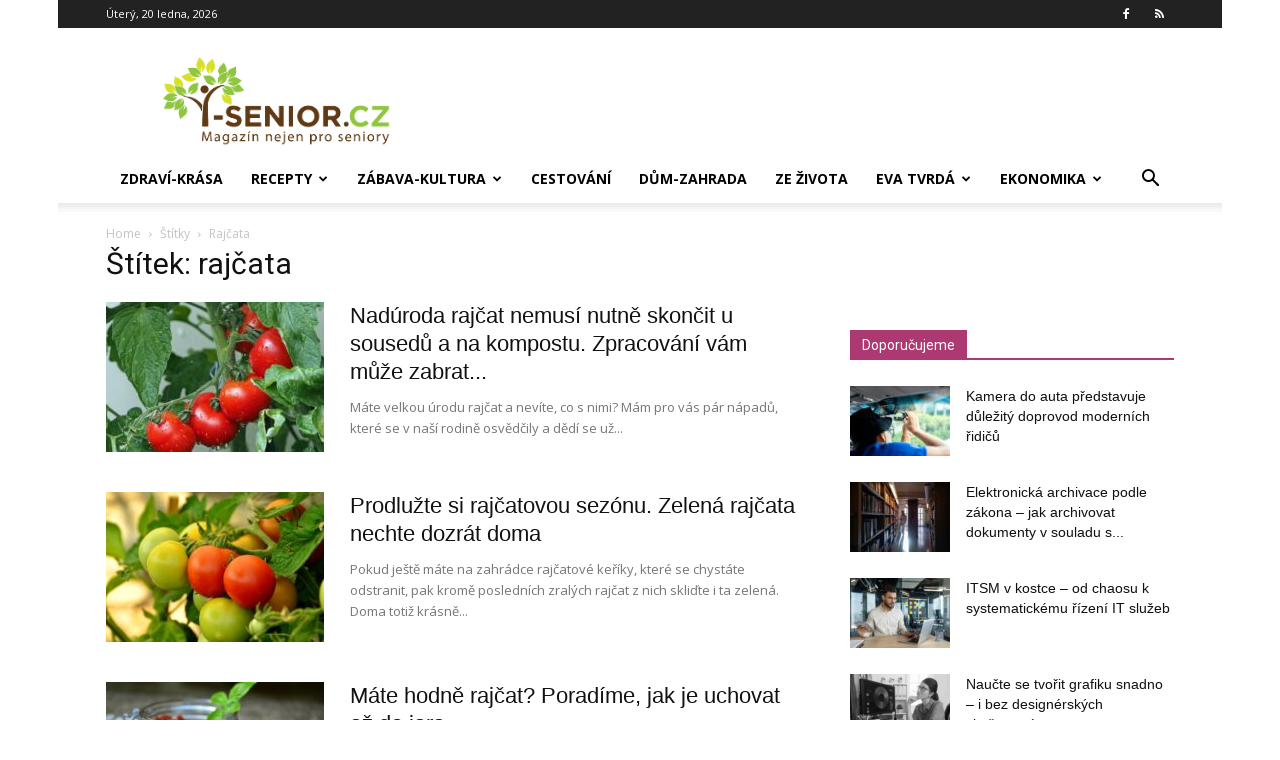

--- FILE ---
content_type: text/html; charset=UTF-8
request_url: https://www.i-senior.cz/tag/rajcata/
body_size: 20057
content:
<!doctype html >
<!--[if IE 8]>    <html class="ie8" lang="en"> <![endif]-->
<!--[if IE 9]>    <html class="ie9" lang="en"> <![endif]-->
<!--[if gt IE 8]><!--> <html dir="ltr" lang="cs"> <!--<![endif]-->
<head>
    <title>rajčata | i-Senior.cz</title>
    <meta charset="UTF-8" />
    <meta name="viewport" content="width=device-width, initial-scale=1.0">
    <link rel="pingback" href="https://www.i-senior.cz/xmlrpc.php" />
    
		<!-- All in One SEO 4.9.3 - aioseo.com -->
	<meta name="robots" content="max-image-preview:large" />
	<meta name="google-site-verification" content="aooYhu2SVoHPYoKYJjTqmKm2Et9RDH_kz4qcYhkuJfo" />
	<meta name="keywords" content="rajčata,dozrávání rajčat,dozrání rajčat,zelené rajče,magazín pro seniory,zelená rajčata,sklizeň rajčat,sklizeň zelených rajčat,rajčata a banán,rajčata a jablko,skladování rajčat,konzervace rajčat,sušení rajčat,zavaření rajčat,domácí rajčatový protlak,rychlá večeře,salát,i-senior.cz,rajčata s česnekovou omáčkou,rychlé večeře,večere z čerstvé zeleniny,web pro seniory" />
	<link rel="canonical" href="https://www.i-senior.cz/tag/rajcata/" />
	<meta name="generator" content="All in One SEO (AIOSEO) 4.9.3" />
		<script type="application/ld+json" class="aioseo-schema">
			{"@context":"https:\/\/schema.org","@graph":[{"@type":"BreadcrumbList","@id":"https:\/\/www.i-senior.cz\/tag\/rajcata\/#breadcrumblist","itemListElement":[{"@type":"ListItem","@id":"https:\/\/www.i-senior.cz#listItem","position":1,"name":"Home","item":"https:\/\/www.i-senior.cz","nextItem":{"@type":"ListItem","@id":"https:\/\/www.i-senior.cz\/tag\/rajcata\/#listItem","name":"raj\u010data"}},{"@type":"ListItem","@id":"https:\/\/www.i-senior.cz\/tag\/rajcata\/#listItem","position":2,"name":"raj\u010data","previousItem":{"@type":"ListItem","@id":"https:\/\/www.i-senior.cz#listItem","name":"Home"}}]},{"@type":"CollectionPage","@id":"https:\/\/www.i-senior.cz\/tag\/rajcata\/#collectionpage","url":"https:\/\/www.i-senior.cz\/tag\/rajcata\/","name":"raj\u010data | i-Senior.cz","inLanguage":"cs-CZ","isPartOf":{"@id":"https:\/\/www.i-senior.cz\/#website"},"breadcrumb":{"@id":"https:\/\/www.i-senior.cz\/tag\/rajcata\/#breadcrumblist"}},{"@type":"Organization","@id":"https:\/\/www.i-senior.cz\/#organization","name":"i-Senior.cz","description":"Magaz\u00edn nejen pro seniory","url":"https:\/\/www.i-senior.cz\/","logo":{"@type":"ImageObject","url":"https:\/\/www.i-senior.cz\/wp-content\/uploads\/logo-i-Senior.png","@id":"https:\/\/www.i-senior.cz\/tag\/rajcata\/#organizationLogo","width":600,"height":400},"image":{"@id":"https:\/\/www.i-senior.cz\/tag\/rajcata\/#organizationLogo"},"sameAs":["https:\/\/www.facebook.com\/Senior.cz"]},{"@type":"WebSite","@id":"https:\/\/www.i-senior.cz\/#website","url":"https:\/\/www.i-senior.cz\/","name":"i-Senior.cz","description":"Magaz\u00edn nejen pro seniory","inLanguage":"cs-CZ","publisher":{"@id":"https:\/\/www.i-senior.cz\/#organization"}}]}
		</script>
		<!-- All in One SEO -->

<link rel="icon" type="image/png" href="https://www.i-senior.cz/wp-content/uploads/favicon.ico.png"><link rel='dns-prefetch' href='//ssp.seznam.cz' />
<link rel='dns-prefetch' href='//fonts.googleapis.com' />
<link rel="alternate" type="application/rss+xml" title="i-Senior.cz &raquo; RSS zdroj" href="https://www.i-senior.cz/feed/" />
<link rel="alternate" type="application/rss+xml" title="i-Senior.cz &raquo; RSS komentářů" href="https://www.i-senior.cz/comments/feed/" />
<link rel="alternate" type="application/rss+xml" title="i-Senior.cz &raquo; RSS pro štítek rajčata" href="https://www.i-senior.cz/tag/rajcata/feed/" />
<style id='wp-img-auto-sizes-contain-inline-css' type='text/css'>
img:is([sizes=auto i],[sizes^="auto," i]){contain-intrinsic-size:3000px 1500px}
/*# sourceURL=wp-img-auto-sizes-contain-inline-css */
</style>
<style id='wp-emoji-styles-inline-css' type='text/css'>

	img.wp-smiley, img.emoji {
		display: inline !important;
		border: none !important;
		box-shadow: none !important;
		height: 1em !important;
		width: 1em !important;
		margin: 0 0.07em !important;
		vertical-align: -0.1em !important;
		background: none !important;
		padding: 0 !important;
	}
/*# sourceURL=wp-emoji-styles-inline-css */
</style>
<style id='classic-theme-styles-inline-css' type='text/css'>
/*! This file is auto-generated */
.wp-block-button__link{color:#fff;background-color:#32373c;border-radius:9999px;box-shadow:none;text-decoration:none;padding:calc(.667em + 2px) calc(1.333em + 2px);font-size:1.125em}.wp-block-file__button{background:#32373c;color:#fff;text-decoration:none}
/*# sourceURL=/wp-includes/css/classic-themes.min.css */
</style>
<link rel='stylesheet' id='seznam-ads-style-css' href='https://www.i-senior.cz/wp-content/plugins/seznam-ads/assets/css/public.min.css?ver=2.4' type='text/css' media='all' />
<link rel='stylesheet' id='td-plugin-multi-purpose-css' href='https://www.i-senior.cz/wp-content/plugins/td-composer/td-multi-purpose/style.css?ver=7cd248d7ca13c255207c3f8b916c3f00' type='text/css' media='all' />
<link rel='stylesheet' id='google-fonts-style-css' href='https://fonts.googleapis.com/css?family=Open+Sans%3A400%2C600%2C700%7CRoboto%3A400%2C600%2C700&#038;display=swap&#038;ver=12.7.3' type='text/css' media='all' />
<link rel='stylesheet' id='td-theme-css' href='https://www.i-senior.cz/wp-content/themes/Newspaper/style.css?ver=12.7.3' type='text/css' media='all' />
<style id='td-theme-inline-css' type='text/css'>@media (max-width:767px){.td-header-desktop-wrap{display:none}}@media (min-width:767px){.td-header-mobile-wrap{display:none}}</style>
<link rel='stylesheet' id='td-legacy-framework-front-style-css' href='https://www.i-senior.cz/wp-content/plugins/td-composer/legacy/Newspaper/assets/css/td_legacy_main.css?ver=7cd248d7ca13c255207c3f8b916c3f00' type='text/css' media='all' />
<link rel='stylesheet' id='td-standard-pack-framework-front-style-css' href='https://www.i-senior.cz/wp-content/plugins/td-standard-pack/Newspaper/assets/css/td_standard_pack_main.css?ver=c12e6da63ed2f212e87e44e5e9b9a302' type='text/css' media='all' />
<link rel='stylesheet' id='tdb_style_cloud_templates_front-css' href='https://www.i-senior.cz/wp-content/plugins/td-cloud-library/assets/css/tdb_main.css?ver=6127d3b6131f900b2e62bb855b13dc3b' type='text/css' media='all' />
<script type="text/javascript" src="https://www.i-senior.cz/wp-includes/js/jquery/jquery.min.js?ver=3.7.1" id="jquery-core-js"></script>
<script type="text/javascript" src="https://www.i-senior.cz/wp-includes/js/jquery/jquery-migrate.min.js?ver=3.4.1" id="jquery-migrate-js"></script>
<script type="text/javascript" src="https://www.i-senior.cz/wp-content/plugins/seznam-ads/assets/js/seznam-ssp.min.js?ver=2.4" id="seznam-ads-public-js"></script>
<script type="text/javascript" src="https://ssp.seznam.cz/static/js/ssp.js?ver=2.4" id="seznam-ads-sssp-js"></script>
<link rel="https://api.w.org/" href="https://www.i-senior.cz/wp-json/" /><link rel="alternate" title="JSON" type="application/json" href="https://www.i-senior.cz/wp-json/wp/v2/tags/459" /><link rel="EditURI" type="application/rsd+xml" title="RSD" href="https://www.i-senior.cz/xmlrpc.php?rsd" />
<style>
seznam-pocitadlolibise { /* Defaults: layout=seamless, size=small */
  display: inline-block;

  min-width: 100px;
  height: 20px;
}

seznam-pocitadlolibise[size='minimalistic'] {
  min-width: 40px;
}

seznam-pocitadlolibise[layout='button_count'] {
  height: 28px;
}

seznam-pocitadlolibise[layout='box_count'] {
  height: 40px;
}

seznam-pocitadlolibise[layout='box_count'][size='large'] {
  height: 58px;
}

/* Placeholder support */

seznam-pocitadlolibise > * {
  display: inline-block;

  width: 100%;
  height: 100%;
}

seznam-pocitadlolibise > *::before {
  display: block;

  position: relative;
  top: 25%;

  width: 100%;
  height: 50%;

  content: '';

  background-color: currentColor;
  background-color: var(--placeholder-color, currentColor);
}
</style>
<script src="//pocitadlolibise.seznam.cz/pocitadlolibise.js" async></script>
<!-- seznam-ads {"version":"2.4"} -->
<script>function sssp_get_breakpoint(){
        return '700';
        }</script>    <script>
        window.tdb_global_vars = {"wpRestUrl":"https:\/\/www.i-senior.cz\/wp-json\/","permalinkStructure":"\/%postname%\/"};
        window.tdb_p_autoload_vars = {"isAjax":false,"isAdminBarShowing":false};
    </script>
    
    <style id="tdb-global-colors">:root{--accent-color:#fff}</style>

    
	
<!-- JS generated by theme -->

<script type="text/javascript" id="td-generated-header-js">
    
    

	    var tdBlocksArray = []; //here we store all the items for the current page

	    // td_block class - each ajax block uses a object of this class for requests
	    function tdBlock() {
		    this.id = '';
		    this.block_type = 1; //block type id (1-234 etc)
		    this.atts = '';
		    this.td_column_number = '';
		    this.td_current_page = 1; //
		    this.post_count = 0; //from wp
		    this.found_posts = 0; //from wp
		    this.max_num_pages = 0; //from wp
		    this.td_filter_value = ''; //current live filter value
		    this.is_ajax_running = false;
		    this.td_user_action = ''; // load more or infinite loader (used by the animation)
		    this.header_color = '';
		    this.ajax_pagination_infinite_stop = ''; //show load more at page x
	    }

        // td_js_generator - mini detector
        ( function () {
            var htmlTag = document.getElementsByTagName("html")[0];

	        if ( navigator.userAgent.indexOf("MSIE 10.0") > -1 ) {
                htmlTag.className += ' ie10';
            }

            if ( !!navigator.userAgent.match(/Trident.*rv\:11\./) ) {
                htmlTag.className += ' ie11';
            }

	        if ( navigator.userAgent.indexOf("Edge") > -1 ) {
                htmlTag.className += ' ieEdge';
            }

            if ( /(iPad|iPhone|iPod)/g.test(navigator.userAgent) ) {
                htmlTag.className += ' td-md-is-ios';
            }

            var user_agent = navigator.userAgent.toLowerCase();
            if ( user_agent.indexOf("android") > -1 ) {
                htmlTag.className += ' td-md-is-android';
            }

            if ( -1 !== navigator.userAgent.indexOf('Mac OS X')  ) {
                htmlTag.className += ' td-md-is-os-x';
            }

            if ( /chrom(e|ium)/.test(navigator.userAgent.toLowerCase()) ) {
               htmlTag.className += ' td-md-is-chrome';
            }

            if ( -1 !== navigator.userAgent.indexOf('Firefox') ) {
                htmlTag.className += ' td-md-is-firefox';
            }

            if ( -1 !== navigator.userAgent.indexOf('Safari') && -1 === navigator.userAgent.indexOf('Chrome') ) {
                htmlTag.className += ' td-md-is-safari';
            }

            if( -1 !== navigator.userAgent.indexOf('IEMobile') ){
                htmlTag.className += ' td-md-is-iemobile';
            }

        })();

        var tdLocalCache = {};

        ( function () {
            "use strict";

            tdLocalCache = {
                data: {},
                remove: function (resource_id) {
                    delete tdLocalCache.data[resource_id];
                },
                exist: function (resource_id) {
                    return tdLocalCache.data.hasOwnProperty(resource_id) && tdLocalCache.data[resource_id] !== null;
                },
                get: function (resource_id) {
                    return tdLocalCache.data[resource_id];
                },
                set: function (resource_id, cachedData) {
                    tdLocalCache.remove(resource_id);
                    tdLocalCache.data[resource_id] = cachedData;
                }
            };
        })();

    
    
var td_viewport_interval_list=[{"limitBottom":767,"sidebarWidth":228},{"limitBottom":1018,"sidebarWidth":300},{"limitBottom":1140,"sidebarWidth":324}];
var td_animation_stack_effect="type0";
var tds_animation_stack=true;
var td_animation_stack_specific_selectors=".entry-thumb, img, .td-lazy-img";
var td_animation_stack_general_selectors=".td-animation-stack img, .td-animation-stack .entry-thumb, .post img, .td-animation-stack .td-lazy-img";
var tdc_is_installed="yes";
var tdc_domain_active=false;
var td_ajax_url="https:\/\/www.i-senior.cz\/wp-admin\/admin-ajax.php?td_theme_name=Newspaper&v=12.7.3";
var td_get_template_directory_uri="https:\/\/www.i-senior.cz\/wp-content\/plugins\/td-composer\/legacy\/common";
var tds_snap_menu="";
var tds_logo_on_sticky="";
var tds_header_style="";
var td_please_wait="Pros\u00edm vy\u010dkejte...";
var td_email_user_pass_incorrect="Nespr\u00e1vn\u00e9 u\u017eivatelsk\u00e9 jm\u00e9no nebo heslo.";
var td_email_user_incorrect="Nespr\u00e1vn\u00fd e-mail nebo u\u017eivatelsk\u00e9 jm\u00e9no.";
var td_email_incorrect="Nespr\u00e1vn\u00fd e-mail.";
var td_user_incorrect="Username incorrect!";
var td_email_user_empty="Email or username empty!";
var td_pass_empty="Pass empty!";
var td_pass_pattern_incorrect="Invalid Pass Pattern!";
var td_retype_pass_incorrect="Retyped Pass incorrect!";
var tds_more_articles_on_post_enable="";
var tds_more_articles_on_post_time_to_wait="2";
var tds_more_articles_on_post_pages_distance_from_top=1000;
var tds_captcha="";
var tds_theme_color_site_wide="#ad3973";
var tds_smart_sidebar="enabled";
var tdThemeName="Newspaper";
var tdThemeNameWl="Newspaper";
var td_magnific_popup_translation_tPrev="Previous (Left arrow key)";
var td_magnific_popup_translation_tNext="Next (Right arrow key)";
var td_magnific_popup_translation_tCounter="%curr% of %total%";
var td_magnific_popup_translation_ajax_tError="The content from %url% could not be loaded.";
var td_magnific_popup_translation_image_tError="The image #%curr% could not be loaded.";
var tdBlockNonce="40d6565eae";
var tdMobileMenu="enabled";
var tdMobileSearch="enabled";
var tdDateNamesI18n={"month_names":["Leden","\u00danor","B\u0159ezen","Duben","Kv\u011bten","\u010cerven","\u010cervenec","Srpen","Z\u00e1\u0159\u00ed","\u0158\u00edjen","Listopad","Prosinec"],"month_names_short":["Led","\u00dano","B\u0159e","Dub","Kv\u011b","\u010cvn","\u010cvc","Srp","Z\u00e1\u0159","\u0158\u00edj","Lis","Pro"],"day_names":["Ned\u011ble","Pond\u011bl\u00ed","\u00dater\u00fd","St\u0159eda","\u010ctvrtek","P\u00e1tek","Sobota"],"day_names_short":["Ne","Po","\u00dat","St","\u010ct","P\u00e1","So"]};
var tdb_modal_confirm="Save";
var tdb_modal_cancel="Cancel";
var tdb_modal_confirm_alt="Yes";
var tdb_modal_cancel_alt="No";
var td_deploy_mode="deploy";
var td_ad_background_click_link="";
var td_ad_background_click_target="";
</script>


<!-- Header style compiled by theme -->

<style>:root{--td_theme_color:#ad3973;--td_slider_text:rgba(173,57,115,0.7);--td_mobile_gradient_one_mob:#333145;--td_mobile_gradient_two_mob:rgba(153,65,99,0.94);--td_mobile_text_active_color:rgba(153,65,99,0.94)}.td-header-style-12 .td-header-menu-wrap-full,.td-header-style-12 .td-affix,.td-grid-style-1.td-hover-1 .td-big-grid-post:hover .td-post-category,.td-grid-style-5.td-hover-1 .td-big-grid-post:hover .td-post-category,.td_category_template_3 .td-current-sub-category,.td_category_template_8 .td-category-header .td-category a.td-current-sub-category,.td_category_template_4 .td-category-siblings .td-category a:hover,.td_block_big_grid_9.td-grid-style-1 .td-post-category,.td_block_big_grid_9.td-grid-style-5 .td-post-category,.td-grid-style-6.td-hover-1 .td-module-thumb:after,.tdm-menu-active-style5 .td-header-menu-wrap .sf-menu>.current-menu-item>a,.tdm-menu-active-style5 .td-header-menu-wrap .sf-menu>.current-menu-ancestor>a,.tdm-menu-active-style5 .td-header-menu-wrap .sf-menu>.current-category-ancestor>a,.tdm-menu-active-style5 .td-header-menu-wrap .sf-menu>li>a:hover,.tdm-menu-active-style5 .td-header-menu-wrap .sf-menu>.sfHover>a{background-color:#ad3973}.td_mega_menu_sub_cats .cur-sub-cat,.td-mega-span h3 a:hover,.td_mod_mega_menu:hover .entry-title a,.header-search-wrap .result-msg a:hover,.td-header-top-menu .td-drop-down-search .td_module_wrap:hover .entry-title a,.td-header-top-menu .td-icon-search:hover,.td-header-wrap .result-msg a:hover,.top-header-menu li a:hover,.top-header-menu .current-menu-item>a,.top-header-menu .current-menu-ancestor>a,.top-header-menu .current-category-ancestor>a,.td-social-icon-wrap>a:hover,.td-header-sp-top-widget .td-social-icon-wrap a:hover,.td_mod_related_posts:hover h3>a,.td-post-template-11 .td-related-title .td-related-left:hover,.td-post-template-11 .td-related-title .td-related-right:hover,.td-post-template-11 .td-related-title .td-cur-simple-item,.td-post-template-11 .td_block_related_posts .td-next-prev-wrap a:hover,.td-category-header .td-pulldown-category-filter-link:hover,.td-category-siblings .td-subcat-dropdown a:hover,.td-category-siblings .td-subcat-dropdown a.td-current-sub-category,.footer-text-wrap .footer-email-wrap a,.footer-social-wrap a:hover,.td_module_17 .td-read-more a:hover,.td_module_18 .td-read-more a:hover,.td_module_19 .td-post-author-name a:hover,.td-pulldown-syle-2 .td-subcat-dropdown:hover .td-subcat-more span,.td-pulldown-syle-2 .td-subcat-dropdown:hover .td-subcat-more i,.td-pulldown-syle-3 .td-subcat-dropdown:hover .td-subcat-more span,.td-pulldown-syle-3 .td-subcat-dropdown:hover .td-subcat-more i,.tdm-menu-active-style3 .tdm-header.td-header-wrap .sf-menu>.current-category-ancestor>a,.tdm-menu-active-style3 .tdm-header.td-header-wrap .sf-menu>.current-menu-ancestor>a,.tdm-menu-active-style3 .tdm-header.td-header-wrap .sf-menu>.current-menu-item>a,.tdm-menu-active-style3 .tdm-header.td-header-wrap .sf-menu>.sfHover>a,.tdm-menu-active-style3 .tdm-header.td-header-wrap .sf-menu>li>a:hover{color:#ad3973}.td-mega-menu-page .wpb_content_element ul li a:hover,.td-theme-wrap .td-aj-search-results .td_module_wrap:hover .entry-title a,.td-theme-wrap .header-search-wrap .result-msg a:hover{color:#ad3973!important}.td_category_template_8 .td-category-header .td-category a.td-current-sub-category,.td_category_template_4 .td-category-siblings .td-category a:hover,.tdm-menu-active-style4 .tdm-header .sf-menu>.current-menu-item>a,.tdm-menu-active-style4 .tdm-header .sf-menu>.current-menu-ancestor>a,.tdm-menu-active-style4 .tdm-header .sf-menu>.current-category-ancestor>a,.tdm-menu-active-style4 .tdm-header .sf-menu>li>a:hover,.tdm-menu-active-style4 .tdm-header .sf-menu>.sfHover>a{border-color:#ad3973}.top-header-menu .current-menu-item>a,.top-header-menu .current-menu-ancestor>a,.top-header-menu .current-category-ancestor>a,.top-header-menu li a:hover,.td-header-sp-top-widget .td-icon-search:hover{color:rgba(153,65,99,0.94)}.sf-menu>.current-menu-item>a:after,.sf-menu>.current-menu-ancestor>a:after,.sf-menu>.current-category-ancestor>a:after,.sf-menu>li:hover>a:after,.sf-menu>.sfHover>a:after,.td_block_mega_menu .td-next-prev-wrap a:hover,.td-mega-span .td-post-category:hover,.td-header-wrap .black-menu .sf-menu>li>a:hover,.td-header-wrap .black-menu .sf-menu>.current-menu-ancestor>a,.td-header-wrap .black-menu .sf-menu>.sfHover>a,.td-header-wrap .black-menu .sf-menu>.current-menu-item>a,.td-header-wrap .black-menu .sf-menu>.current-menu-ancestor>a,.td-header-wrap .black-menu .sf-menu>.current-category-ancestor>a,.tdm-menu-active-style5 .tdm-header .td-header-menu-wrap .sf-menu>.current-menu-item>a,.tdm-menu-active-style5 .tdm-header .td-header-menu-wrap .sf-menu>.current-menu-ancestor>a,.tdm-menu-active-style5 .tdm-header .td-header-menu-wrap .sf-menu>.current-category-ancestor>a,.tdm-menu-active-style5 .tdm-header .td-header-menu-wrap .sf-menu>li>a:hover,.tdm-menu-active-style5 .tdm-header .td-header-menu-wrap .sf-menu>.sfHover>a{background-color:rgba(153,65,99,0.94)}.td_block_mega_menu .td-next-prev-wrap a:hover,.tdm-menu-active-style4 .tdm-header .sf-menu>.current-menu-item>a,.tdm-menu-active-style4 .tdm-header .sf-menu>.current-menu-ancestor>a,.tdm-menu-active-style4 .tdm-header .sf-menu>.current-category-ancestor>a,.tdm-menu-active-style4 .tdm-header .sf-menu>li>a:hover,.tdm-menu-active-style4 .tdm-header .sf-menu>.sfHover>a{border-color:rgba(153,65,99,0.94)}.header-search-wrap .td-drop-down-search:before{border-color:transparent transparent rgba(153,65,99,0.94) transparent}.td_mega_menu_sub_cats .cur-sub-cat,.td_mod_mega_menu:hover .entry-title a,.td-theme-wrap .sf-menu ul .td-menu-item>a:hover,.td-theme-wrap .sf-menu ul .sfHover>a,.td-theme-wrap .sf-menu ul .current-menu-ancestor>a,.td-theme-wrap .sf-menu ul .current-category-ancestor>a,.td-theme-wrap .sf-menu ul .current-menu-item>a,.tdm-menu-active-style3 .tdm-header.td-header-wrap .sf-menu>.current-menu-item>a,.tdm-menu-active-style3 .tdm-header.td-header-wrap .sf-menu>.current-menu-ancestor>a,.tdm-menu-active-style3 .tdm-header.td-header-wrap .sf-menu>.current-category-ancestor>a,.tdm-menu-active-style3 .tdm-header.td-header-wrap .sf-menu>li>a:hover,.tdm-menu-active-style3 .tdm-header.td-header-wrap .sf-menu>.sfHover>a{color:rgba(153,65,99,0.94)}.td-affix .sf-menu>.current-menu-item>a:after,.td-affix .sf-menu>.current-menu-ancestor>a:after,.td-affix .sf-menu>.current-category-ancestor>a:after,.td-affix .sf-menu>li:hover>a:after,.td-affix .sf-menu>.sfHover>a:after,.td-header-wrap .td-affix .black-menu .sf-menu>li>a:hover,.td-header-wrap .td-affix .black-menu .sf-menu>.current-menu-ancestor>a,.td-header-wrap .td-affix .black-menu .sf-menu>.sfHover>a,.td-affix .header-search-wrap .td-drop-down-search:after,.td-affix .header-search-wrap .td-drop-down-search .btn:hover,.td-header-wrap .td-affix .black-menu .sf-menu>.current-menu-item>a,.td-header-wrap .td-affix .black-menu .sf-menu>.current-menu-ancestor>a,.td-header-wrap .td-affix .black-menu .sf-menu>.current-category-ancestor>a,.tdm-menu-active-style5 .tdm-header .td-header-menu-wrap.td-affix .sf-menu>.current-menu-item>a,.tdm-menu-active-style5 .tdm-header .td-header-menu-wrap.td-affix .sf-menu>.current-menu-ancestor>a,.tdm-menu-active-style5 .tdm-header .td-header-menu-wrap.td-affix .sf-menu>.current-category-ancestor>a,.tdm-menu-active-style5 .tdm-header .td-header-menu-wrap.td-affix .sf-menu>li>a:hover,.tdm-menu-active-style5 .tdm-header .td-header-menu-wrap.td-affix .sf-menu>.sfHover>a{background-color:rgba(153,65,99,0.94)}.td-affix .header-search-wrap .td-drop-down-search:before{border-color:transparent transparent rgba(153,65,99,0.94) transparent}.tdm-menu-active-style4 .tdm-header .td-affix .sf-menu>.current-menu-item>a,.tdm-menu-active-style4 .tdm-header .td-affix .sf-menu>.current-menu-ancestor>a,.tdm-menu-active-style4 .tdm-header .td-affix .sf-menu>.current-category-ancestor>a,.tdm-menu-active-style4 .tdm-header .td-affix .sf-menu>li>a:hover,.tdm-menu-active-style4 .tdm-header .td-affix .sf-menu>.sfHover>a{border-color:rgba(153,65,99,0.94)}.td-theme-wrap .td-affix .sf-menu ul .td-menu-item>a:hover,.td-theme-wrap .td-affix .sf-menu ul .sfHover>a,.td-theme-wrap .td-affix .sf-menu ul .current-menu-ancestor>a,.td-theme-wrap .td-affix .sf-menu ul .current-category-ancestor>a,.td-theme-wrap .td-affix .sf-menu ul .current-menu-item>a,.tdm-menu-active-style3 .tdm-header .td-affix .sf-menu>.current-menu-item>a,.tdm-menu-active-style3 .tdm-header .td-affix .sf-menu>.current-menu-ancestor>a,.tdm-menu-active-style3 .tdm-header .td-affix .sf-menu>.current-category-ancestor>a,.tdm-menu-active-style3 .tdm-header .td-affix .sf-menu>li>a:hover,.tdm-menu-active-style3 .tdm-header .td-affix .sf-menu>.sfHover>a{color:rgba(153,65,99,0.94)}.td-header-wrap .td-header-menu-social .td-social-icon-wrap:hover i{color:rgba(153,65,99,0.94)}.td-theme-wrap .td_mod_mega_menu:hover .entry-title a,.td-theme-wrap .sf-menu .td_mega_menu_sub_cats .cur-sub-cat{color:rgba(153,65,99,0.94)}.td-theme-wrap .sf-menu .td-mega-menu .td-post-category:hover,.td-theme-wrap .td-mega-menu .td-next-prev-wrap a:hover{background-color:rgba(153,65,99,0.94)}.td-theme-wrap .td-mega-menu .td-next-prev-wrap a:hover{border-color:rgba(153,65,99,0.94)}.td-theme-wrap .header-search-wrap .td-drop-down-search .btn:hover,.td-theme-wrap .td-aj-search-results .td_module_wrap:hover .entry-title a,.td-theme-wrap .header-search-wrap .result-msg a:hover{color:rgba(153,65,99,0.94)!important}.td-theme-wrap .sf-menu .td-normal-menu .td-menu-item>a:hover,.td-theme-wrap .sf-menu .td-normal-menu .sfHover>a,.td-theme-wrap .sf-menu .td-normal-menu .current-menu-ancestor>a,.td-theme-wrap .sf-menu .td-normal-menu .current-category-ancestor>a,.td-theme-wrap .sf-menu .td-normal-menu .current-menu-item>a{color:rgba(153,65,99,0.94)}.td-header-bg:before{background-size:auto}.td-subfooter-menu li a:hover{color:rgba(153,65,99,0.94)}.td-module-meta-info .td-post-author-name a{color:rgba(153,65,99,0.94)}.td_module_wrap .td-post-author-name a{font-family:"Helvetica Neue",Helvetica,Arial,sans-serif}.homepage-post .td-post-template-8 .td-post-header .entry-title{font-family:Geneva,"Lucida Sans","Lucida Grande","Lucida Sans Unicode",Verdana,sans-serif}.td_module_wrap .td-module-title{font-family:Geneva,"Lucida Sans","Lucida Grande","Lucida Sans Unicode",Verdana,sans-serif}.td_block_trending_now .entry-title,.td-theme-slider .td-module-title,.td-big-grid-post .entry-title{font-family:Geneva,"Lucida Sans","Lucida Grande","Lucida Sans Unicode",Verdana,sans-serif}.td-big-grid-post.td-big-thumb .td-big-grid-meta,.td-big-thumb .td-big-grid-meta .entry-title{font-family:Geneva,"Lucida Sans","Lucida Grande","Lucida Sans Unicode",Verdana,sans-serif}.td-big-grid-post.td-tiny-thumb .td-big-grid-meta,.td-tiny-thumb .td-big-grid-meta .entry-title{font-family:Geneva,"Lucida Sans","Lucida Grande","Lucida Sans Unicode",Verdana,sans-serif}.td_block_related_posts .entry-title a{font-family:"Helvetica Neue",Helvetica,Arial,sans-serif;font-weight:bold}.tdm-menu-btn1 .tds-button1 .tdm-btn-text,.tdm-menu-btn1 .tds-button1 i,.tdm-menu-btn1 .tds-button2 .tdm-btn-text,.tdm-menu-btn1 .tds-button2 i,.tdm-menu-btn1 .tds-button3 .tdm-btn-text,.tdm-menu-btn1 .tds-button3 i,.tdm-menu-btn1 .tds-button4 .tdm-btn .tdm-btn-text,.tdm-menu-btn1 .tds-button4 .tdm-btn i,.tdm-menu-btn1 .tds-button5 .tdm-btn-text,.tdm-menu-btn1 .tds-button5 i,.tdm-menu-btn1 .tds-button6 .tdm-btn-text,.tdm-menu-btn1 .tds-button6 i,.tdm-menu-btn1 .tds-button7 .tdm-btn-text,.tdm-menu-btn1 .tds-button7 i,.tdm-menu-btn1 .tds-button8 .tdm-btn-text,.tdm-menu-btn1 .tds-button8 i{color:#1e73be}body{background-image:url("https://www.i-senior.cz/wp-content/uploads/bílý-podklad.png");background-position:center top;background-attachment:fixed}:root{--td_theme_color:#ad3973;--td_slider_text:rgba(173,57,115,0.7);--td_mobile_gradient_one_mob:#333145;--td_mobile_gradient_two_mob:rgba(153,65,99,0.94);--td_mobile_text_active_color:rgba(153,65,99,0.94)}.td-header-style-12 .td-header-menu-wrap-full,.td-header-style-12 .td-affix,.td-grid-style-1.td-hover-1 .td-big-grid-post:hover .td-post-category,.td-grid-style-5.td-hover-1 .td-big-grid-post:hover .td-post-category,.td_category_template_3 .td-current-sub-category,.td_category_template_8 .td-category-header .td-category a.td-current-sub-category,.td_category_template_4 .td-category-siblings .td-category a:hover,.td_block_big_grid_9.td-grid-style-1 .td-post-category,.td_block_big_grid_9.td-grid-style-5 .td-post-category,.td-grid-style-6.td-hover-1 .td-module-thumb:after,.tdm-menu-active-style5 .td-header-menu-wrap .sf-menu>.current-menu-item>a,.tdm-menu-active-style5 .td-header-menu-wrap .sf-menu>.current-menu-ancestor>a,.tdm-menu-active-style5 .td-header-menu-wrap .sf-menu>.current-category-ancestor>a,.tdm-menu-active-style5 .td-header-menu-wrap .sf-menu>li>a:hover,.tdm-menu-active-style5 .td-header-menu-wrap .sf-menu>.sfHover>a{background-color:#ad3973}.td_mega_menu_sub_cats .cur-sub-cat,.td-mega-span h3 a:hover,.td_mod_mega_menu:hover .entry-title a,.header-search-wrap .result-msg a:hover,.td-header-top-menu .td-drop-down-search .td_module_wrap:hover .entry-title a,.td-header-top-menu .td-icon-search:hover,.td-header-wrap .result-msg a:hover,.top-header-menu li a:hover,.top-header-menu .current-menu-item>a,.top-header-menu .current-menu-ancestor>a,.top-header-menu .current-category-ancestor>a,.td-social-icon-wrap>a:hover,.td-header-sp-top-widget .td-social-icon-wrap a:hover,.td_mod_related_posts:hover h3>a,.td-post-template-11 .td-related-title .td-related-left:hover,.td-post-template-11 .td-related-title .td-related-right:hover,.td-post-template-11 .td-related-title .td-cur-simple-item,.td-post-template-11 .td_block_related_posts .td-next-prev-wrap a:hover,.td-category-header .td-pulldown-category-filter-link:hover,.td-category-siblings .td-subcat-dropdown a:hover,.td-category-siblings .td-subcat-dropdown a.td-current-sub-category,.footer-text-wrap .footer-email-wrap a,.footer-social-wrap a:hover,.td_module_17 .td-read-more a:hover,.td_module_18 .td-read-more a:hover,.td_module_19 .td-post-author-name a:hover,.td-pulldown-syle-2 .td-subcat-dropdown:hover .td-subcat-more span,.td-pulldown-syle-2 .td-subcat-dropdown:hover .td-subcat-more i,.td-pulldown-syle-3 .td-subcat-dropdown:hover .td-subcat-more span,.td-pulldown-syle-3 .td-subcat-dropdown:hover .td-subcat-more i,.tdm-menu-active-style3 .tdm-header.td-header-wrap .sf-menu>.current-category-ancestor>a,.tdm-menu-active-style3 .tdm-header.td-header-wrap .sf-menu>.current-menu-ancestor>a,.tdm-menu-active-style3 .tdm-header.td-header-wrap .sf-menu>.current-menu-item>a,.tdm-menu-active-style3 .tdm-header.td-header-wrap .sf-menu>.sfHover>a,.tdm-menu-active-style3 .tdm-header.td-header-wrap .sf-menu>li>a:hover{color:#ad3973}.td-mega-menu-page .wpb_content_element ul li a:hover,.td-theme-wrap .td-aj-search-results .td_module_wrap:hover .entry-title a,.td-theme-wrap .header-search-wrap .result-msg a:hover{color:#ad3973!important}.td_category_template_8 .td-category-header .td-category a.td-current-sub-category,.td_category_template_4 .td-category-siblings .td-category a:hover,.tdm-menu-active-style4 .tdm-header .sf-menu>.current-menu-item>a,.tdm-menu-active-style4 .tdm-header .sf-menu>.current-menu-ancestor>a,.tdm-menu-active-style4 .tdm-header .sf-menu>.current-category-ancestor>a,.tdm-menu-active-style4 .tdm-header .sf-menu>li>a:hover,.tdm-menu-active-style4 .tdm-header .sf-menu>.sfHover>a{border-color:#ad3973}.top-header-menu .current-menu-item>a,.top-header-menu .current-menu-ancestor>a,.top-header-menu .current-category-ancestor>a,.top-header-menu li a:hover,.td-header-sp-top-widget .td-icon-search:hover{color:rgba(153,65,99,0.94)}.sf-menu>.current-menu-item>a:after,.sf-menu>.current-menu-ancestor>a:after,.sf-menu>.current-category-ancestor>a:after,.sf-menu>li:hover>a:after,.sf-menu>.sfHover>a:after,.td_block_mega_menu .td-next-prev-wrap a:hover,.td-mega-span .td-post-category:hover,.td-header-wrap .black-menu .sf-menu>li>a:hover,.td-header-wrap .black-menu .sf-menu>.current-menu-ancestor>a,.td-header-wrap .black-menu .sf-menu>.sfHover>a,.td-header-wrap .black-menu .sf-menu>.current-menu-item>a,.td-header-wrap .black-menu .sf-menu>.current-menu-ancestor>a,.td-header-wrap .black-menu .sf-menu>.current-category-ancestor>a,.tdm-menu-active-style5 .tdm-header .td-header-menu-wrap .sf-menu>.current-menu-item>a,.tdm-menu-active-style5 .tdm-header .td-header-menu-wrap .sf-menu>.current-menu-ancestor>a,.tdm-menu-active-style5 .tdm-header .td-header-menu-wrap .sf-menu>.current-category-ancestor>a,.tdm-menu-active-style5 .tdm-header .td-header-menu-wrap .sf-menu>li>a:hover,.tdm-menu-active-style5 .tdm-header .td-header-menu-wrap .sf-menu>.sfHover>a{background-color:rgba(153,65,99,0.94)}.td_block_mega_menu .td-next-prev-wrap a:hover,.tdm-menu-active-style4 .tdm-header .sf-menu>.current-menu-item>a,.tdm-menu-active-style4 .tdm-header .sf-menu>.current-menu-ancestor>a,.tdm-menu-active-style4 .tdm-header .sf-menu>.current-category-ancestor>a,.tdm-menu-active-style4 .tdm-header .sf-menu>li>a:hover,.tdm-menu-active-style4 .tdm-header .sf-menu>.sfHover>a{border-color:rgba(153,65,99,0.94)}.header-search-wrap .td-drop-down-search:before{border-color:transparent transparent rgba(153,65,99,0.94) transparent}.td_mega_menu_sub_cats .cur-sub-cat,.td_mod_mega_menu:hover .entry-title a,.td-theme-wrap .sf-menu ul .td-menu-item>a:hover,.td-theme-wrap .sf-menu ul .sfHover>a,.td-theme-wrap .sf-menu ul .current-menu-ancestor>a,.td-theme-wrap .sf-menu ul .current-category-ancestor>a,.td-theme-wrap .sf-menu ul .current-menu-item>a,.tdm-menu-active-style3 .tdm-header.td-header-wrap .sf-menu>.current-menu-item>a,.tdm-menu-active-style3 .tdm-header.td-header-wrap .sf-menu>.current-menu-ancestor>a,.tdm-menu-active-style3 .tdm-header.td-header-wrap .sf-menu>.current-category-ancestor>a,.tdm-menu-active-style3 .tdm-header.td-header-wrap .sf-menu>li>a:hover,.tdm-menu-active-style3 .tdm-header.td-header-wrap .sf-menu>.sfHover>a{color:rgba(153,65,99,0.94)}.td-affix .sf-menu>.current-menu-item>a:after,.td-affix .sf-menu>.current-menu-ancestor>a:after,.td-affix .sf-menu>.current-category-ancestor>a:after,.td-affix .sf-menu>li:hover>a:after,.td-affix .sf-menu>.sfHover>a:after,.td-header-wrap .td-affix .black-menu .sf-menu>li>a:hover,.td-header-wrap .td-affix .black-menu .sf-menu>.current-menu-ancestor>a,.td-header-wrap .td-affix .black-menu .sf-menu>.sfHover>a,.td-affix .header-search-wrap .td-drop-down-search:after,.td-affix .header-search-wrap .td-drop-down-search .btn:hover,.td-header-wrap .td-affix .black-menu .sf-menu>.current-menu-item>a,.td-header-wrap .td-affix .black-menu .sf-menu>.current-menu-ancestor>a,.td-header-wrap .td-affix .black-menu .sf-menu>.current-category-ancestor>a,.tdm-menu-active-style5 .tdm-header .td-header-menu-wrap.td-affix .sf-menu>.current-menu-item>a,.tdm-menu-active-style5 .tdm-header .td-header-menu-wrap.td-affix .sf-menu>.current-menu-ancestor>a,.tdm-menu-active-style5 .tdm-header .td-header-menu-wrap.td-affix .sf-menu>.current-category-ancestor>a,.tdm-menu-active-style5 .tdm-header .td-header-menu-wrap.td-affix .sf-menu>li>a:hover,.tdm-menu-active-style5 .tdm-header .td-header-menu-wrap.td-affix .sf-menu>.sfHover>a{background-color:rgba(153,65,99,0.94)}.td-affix .header-search-wrap .td-drop-down-search:before{border-color:transparent transparent rgba(153,65,99,0.94) transparent}.tdm-menu-active-style4 .tdm-header .td-affix .sf-menu>.current-menu-item>a,.tdm-menu-active-style4 .tdm-header .td-affix .sf-menu>.current-menu-ancestor>a,.tdm-menu-active-style4 .tdm-header .td-affix .sf-menu>.current-category-ancestor>a,.tdm-menu-active-style4 .tdm-header .td-affix .sf-menu>li>a:hover,.tdm-menu-active-style4 .tdm-header .td-affix .sf-menu>.sfHover>a{border-color:rgba(153,65,99,0.94)}.td-theme-wrap .td-affix .sf-menu ul .td-menu-item>a:hover,.td-theme-wrap .td-affix .sf-menu ul .sfHover>a,.td-theme-wrap .td-affix .sf-menu ul .current-menu-ancestor>a,.td-theme-wrap .td-affix .sf-menu ul .current-category-ancestor>a,.td-theme-wrap .td-affix .sf-menu ul .current-menu-item>a,.tdm-menu-active-style3 .tdm-header .td-affix .sf-menu>.current-menu-item>a,.tdm-menu-active-style3 .tdm-header .td-affix .sf-menu>.current-menu-ancestor>a,.tdm-menu-active-style3 .tdm-header .td-affix .sf-menu>.current-category-ancestor>a,.tdm-menu-active-style3 .tdm-header .td-affix .sf-menu>li>a:hover,.tdm-menu-active-style3 .tdm-header .td-affix .sf-menu>.sfHover>a{color:rgba(153,65,99,0.94)}.td-header-wrap .td-header-menu-social .td-social-icon-wrap:hover i{color:rgba(153,65,99,0.94)}.td-theme-wrap .td_mod_mega_menu:hover .entry-title a,.td-theme-wrap .sf-menu .td_mega_menu_sub_cats .cur-sub-cat{color:rgba(153,65,99,0.94)}.td-theme-wrap .sf-menu .td-mega-menu .td-post-category:hover,.td-theme-wrap .td-mega-menu .td-next-prev-wrap a:hover{background-color:rgba(153,65,99,0.94)}.td-theme-wrap .td-mega-menu .td-next-prev-wrap a:hover{border-color:rgba(153,65,99,0.94)}.td-theme-wrap .header-search-wrap .td-drop-down-search .btn:hover,.td-theme-wrap .td-aj-search-results .td_module_wrap:hover .entry-title a,.td-theme-wrap .header-search-wrap .result-msg a:hover{color:rgba(153,65,99,0.94)!important}.td-theme-wrap .sf-menu .td-normal-menu .td-menu-item>a:hover,.td-theme-wrap .sf-menu .td-normal-menu .sfHover>a,.td-theme-wrap .sf-menu .td-normal-menu .current-menu-ancestor>a,.td-theme-wrap .sf-menu .td-normal-menu .current-category-ancestor>a,.td-theme-wrap .sf-menu .td-normal-menu .current-menu-item>a{color:rgba(153,65,99,0.94)}.td-header-bg:before{background-size:auto}.td-subfooter-menu li a:hover{color:rgba(153,65,99,0.94)}.td-module-meta-info .td-post-author-name a{color:rgba(153,65,99,0.94)}.td_module_wrap .td-post-author-name a{font-family:"Helvetica Neue",Helvetica,Arial,sans-serif}.homepage-post .td-post-template-8 .td-post-header .entry-title{font-family:Geneva,"Lucida Sans","Lucida Grande","Lucida Sans Unicode",Verdana,sans-serif}.td_module_wrap .td-module-title{font-family:Geneva,"Lucida Sans","Lucida Grande","Lucida Sans Unicode",Verdana,sans-serif}.td_block_trending_now .entry-title,.td-theme-slider .td-module-title,.td-big-grid-post .entry-title{font-family:Geneva,"Lucida Sans","Lucida Grande","Lucida Sans Unicode",Verdana,sans-serif}.td-big-grid-post.td-big-thumb .td-big-grid-meta,.td-big-thumb .td-big-grid-meta .entry-title{font-family:Geneva,"Lucida Sans","Lucida Grande","Lucida Sans Unicode",Verdana,sans-serif}.td-big-grid-post.td-tiny-thumb .td-big-grid-meta,.td-tiny-thumb .td-big-grid-meta .entry-title{font-family:Geneva,"Lucida Sans","Lucida Grande","Lucida Sans Unicode",Verdana,sans-serif}.td_block_related_posts .entry-title a{font-family:"Helvetica Neue",Helvetica,Arial,sans-serif;font-weight:bold}.tdm-menu-btn1 .tds-button1 .tdm-btn-text,.tdm-menu-btn1 .tds-button1 i,.tdm-menu-btn1 .tds-button2 .tdm-btn-text,.tdm-menu-btn1 .tds-button2 i,.tdm-menu-btn1 .tds-button3 .tdm-btn-text,.tdm-menu-btn1 .tds-button3 i,.tdm-menu-btn1 .tds-button4 .tdm-btn .tdm-btn-text,.tdm-menu-btn1 .tds-button4 .tdm-btn i,.tdm-menu-btn1 .tds-button5 .tdm-btn-text,.tdm-menu-btn1 .tds-button5 i,.tdm-menu-btn1 .tds-button6 .tdm-btn-text,.tdm-menu-btn1 .tds-button6 i,.tdm-menu-btn1 .tds-button7 .tdm-btn-text,.tdm-menu-btn1 .tds-button7 i,.tdm-menu-btn1 .tds-button8 .tdm-btn-text,.tdm-menu-btn1 .tds-button8 i{color:#1e73be}</style>

<script src="//ssp.imedia.cz/static/js/ssp.js"></script>
<script> sssp.conf.preparePositionsCallback = function () {}  </script> 
<script src="https://d.seznam.cz/recass/js/sznrecommend-measure.min.js" data-webid="41"></script>
<script src="https://d.seznam.cz/recass/js/sznrecommend.min.js"></script>

<meta name="google-site-verification" content="aooYhu2SVoHPYoKYJjTqmKm2Et9RDH_kz4qcYhkuJfo" />

<!-- Google tag (gtag.js) -->
<script async src="https://www.googletagmanager.com/gtag/js?id=G-HDX0J997K0"></script>
<script>
  window.dataLayer = window.dataLayer || [];
  function gtag(){dataLayer.push(arguments);}
  gtag('js', new Date());

  gtag('config', 'G-HDX0J997K0');
</script>

<link rel="shortcut icon" sizes="16x16" href="https://www.i-senior.cz/wp-content/uploads/favicon-16x16.png" />
<link rel="icon" sizes="16x16" href="https://www.i-senior.cz/wp-content/uploads/favicon-16x16.png" />
<link rel="apple-touch-icon" sizes="16x16" href="https://www.i-senior.cz/wp-content/uploads/favicon-16x16.png" />

<div id="ssp-zone-71875" style="margin: 0px auto"></div>



<script type="application/ld+json">
    {
        "@context": "https://schema.org",
        "@type": "BreadcrumbList",
        "itemListElement": [
            {
                "@type": "ListItem",
                "position": 1,
                "item": {
                    "@type": "WebSite",
                    "@id": "https://www.i-senior.cz/",
                    "name": "Home"
                }
            },
            {
                "@type": "ListItem",
                "position": 2,
                    "item": {
                    "@type": "WebPage",
                    "@id": "https://www.i-senior.cz/tag/rajcata/",
                    "name": "Rajčata"
                }
            }    
        ]
    }
</script>
		<style type="text/css" id="wp-custom-css">
			

		</style>
		
<!-- Button style compiled by theme -->

<style>.tdm-btn-style1{background-color:#ad3973}.tdm-btn-style2:before{border-color:#ad3973}.tdm-btn-style2{color:#ad3973}.tdm-btn-style3{-webkit-box-shadow:0 2px 16px #ad3973;-moz-box-shadow:0 2px 16px #ad3973;box-shadow:0 2px 16px #ad3973}.tdm-btn-style3:hover{-webkit-box-shadow:0 4px 26px #ad3973;-moz-box-shadow:0 4px 26px #ad3973;box-shadow:0 4px 26px #ad3973}</style>

	<style id="tdw-css-placeholder"></style><style id='global-styles-inline-css' type='text/css'>
:root{--wp--preset--aspect-ratio--square: 1;--wp--preset--aspect-ratio--4-3: 4/3;--wp--preset--aspect-ratio--3-4: 3/4;--wp--preset--aspect-ratio--3-2: 3/2;--wp--preset--aspect-ratio--2-3: 2/3;--wp--preset--aspect-ratio--16-9: 16/9;--wp--preset--aspect-ratio--9-16: 9/16;--wp--preset--color--black: #000000;--wp--preset--color--cyan-bluish-gray: #abb8c3;--wp--preset--color--white: #ffffff;--wp--preset--color--pale-pink: #f78da7;--wp--preset--color--vivid-red: #cf2e2e;--wp--preset--color--luminous-vivid-orange: #ff6900;--wp--preset--color--luminous-vivid-amber: #fcb900;--wp--preset--color--light-green-cyan: #7bdcb5;--wp--preset--color--vivid-green-cyan: #00d084;--wp--preset--color--pale-cyan-blue: #8ed1fc;--wp--preset--color--vivid-cyan-blue: #0693e3;--wp--preset--color--vivid-purple: #9b51e0;--wp--preset--gradient--vivid-cyan-blue-to-vivid-purple: linear-gradient(135deg,rgb(6,147,227) 0%,rgb(155,81,224) 100%);--wp--preset--gradient--light-green-cyan-to-vivid-green-cyan: linear-gradient(135deg,rgb(122,220,180) 0%,rgb(0,208,130) 100%);--wp--preset--gradient--luminous-vivid-amber-to-luminous-vivid-orange: linear-gradient(135deg,rgb(252,185,0) 0%,rgb(255,105,0) 100%);--wp--preset--gradient--luminous-vivid-orange-to-vivid-red: linear-gradient(135deg,rgb(255,105,0) 0%,rgb(207,46,46) 100%);--wp--preset--gradient--very-light-gray-to-cyan-bluish-gray: linear-gradient(135deg,rgb(238,238,238) 0%,rgb(169,184,195) 100%);--wp--preset--gradient--cool-to-warm-spectrum: linear-gradient(135deg,rgb(74,234,220) 0%,rgb(151,120,209) 20%,rgb(207,42,186) 40%,rgb(238,44,130) 60%,rgb(251,105,98) 80%,rgb(254,248,76) 100%);--wp--preset--gradient--blush-light-purple: linear-gradient(135deg,rgb(255,206,236) 0%,rgb(152,150,240) 100%);--wp--preset--gradient--blush-bordeaux: linear-gradient(135deg,rgb(254,205,165) 0%,rgb(254,45,45) 50%,rgb(107,0,62) 100%);--wp--preset--gradient--luminous-dusk: linear-gradient(135deg,rgb(255,203,112) 0%,rgb(199,81,192) 50%,rgb(65,88,208) 100%);--wp--preset--gradient--pale-ocean: linear-gradient(135deg,rgb(255,245,203) 0%,rgb(182,227,212) 50%,rgb(51,167,181) 100%);--wp--preset--gradient--electric-grass: linear-gradient(135deg,rgb(202,248,128) 0%,rgb(113,206,126) 100%);--wp--preset--gradient--midnight: linear-gradient(135deg,rgb(2,3,129) 0%,rgb(40,116,252) 100%);--wp--preset--font-size--small: 11px;--wp--preset--font-size--medium: 20px;--wp--preset--font-size--large: 32px;--wp--preset--font-size--x-large: 42px;--wp--preset--font-size--regular: 15px;--wp--preset--font-size--larger: 50px;--wp--preset--spacing--20: 0.44rem;--wp--preset--spacing--30: 0.67rem;--wp--preset--spacing--40: 1rem;--wp--preset--spacing--50: 1.5rem;--wp--preset--spacing--60: 2.25rem;--wp--preset--spacing--70: 3.38rem;--wp--preset--spacing--80: 5.06rem;--wp--preset--shadow--natural: 6px 6px 9px rgba(0, 0, 0, 0.2);--wp--preset--shadow--deep: 12px 12px 50px rgba(0, 0, 0, 0.4);--wp--preset--shadow--sharp: 6px 6px 0px rgba(0, 0, 0, 0.2);--wp--preset--shadow--outlined: 6px 6px 0px -3px rgb(255, 255, 255), 6px 6px rgb(0, 0, 0);--wp--preset--shadow--crisp: 6px 6px 0px rgb(0, 0, 0);}:where(.is-layout-flex){gap: 0.5em;}:where(.is-layout-grid){gap: 0.5em;}body .is-layout-flex{display: flex;}.is-layout-flex{flex-wrap: wrap;align-items: center;}.is-layout-flex > :is(*, div){margin: 0;}body .is-layout-grid{display: grid;}.is-layout-grid > :is(*, div){margin: 0;}:where(.wp-block-columns.is-layout-flex){gap: 2em;}:where(.wp-block-columns.is-layout-grid){gap: 2em;}:where(.wp-block-post-template.is-layout-flex){gap: 1.25em;}:where(.wp-block-post-template.is-layout-grid){gap: 1.25em;}.has-black-color{color: var(--wp--preset--color--black) !important;}.has-cyan-bluish-gray-color{color: var(--wp--preset--color--cyan-bluish-gray) !important;}.has-white-color{color: var(--wp--preset--color--white) !important;}.has-pale-pink-color{color: var(--wp--preset--color--pale-pink) !important;}.has-vivid-red-color{color: var(--wp--preset--color--vivid-red) !important;}.has-luminous-vivid-orange-color{color: var(--wp--preset--color--luminous-vivid-orange) !important;}.has-luminous-vivid-amber-color{color: var(--wp--preset--color--luminous-vivid-amber) !important;}.has-light-green-cyan-color{color: var(--wp--preset--color--light-green-cyan) !important;}.has-vivid-green-cyan-color{color: var(--wp--preset--color--vivid-green-cyan) !important;}.has-pale-cyan-blue-color{color: var(--wp--preset--color--pale-cyan-blue) !important;}.has-vivid-cyan-blue-color{color: var(--wp--preset--color--vivid-cyan-blue) !important;}.has-vivid-purple-color{color: var(--wp--preset--color--vivid-purple) !important;}.has-black-background-color{background-color: var(--wp--preset--color--black) !important;}.has-cyan-bluish-gray-background-color{background-color: var(--wp--preset--color--cyan-bluish-gray) !important;}.has-white-background-color{background-color: var(--wp--preset--color--white) !important;}.has-pale-pink-background-color{background-color: var(--wp--preset--color--pale-pink) !important;}.has-vivid-red-background-color{background-color: var(--wp--preset--color--vivid-red) !important;}.has-luminous-vivid-orange-background-color{background-color: var(--wp--preset--color--luminous-vivid-orange) !important;}.has-luminous-vivid-amber-background-color{background-color: var(--wp--preset--color--luminous-vivid-amber) !important;}.has-light-green-cyan-background-color{background-color: var(--wp--preset--color--light-green-cyan) !important;}.has-vivid-green-cyan-background-color{background-color: var(--wp--preset--color--vivid-green-cyan) !important;}.has-pale-cyan-blue-background-color{background-color: var(--wp--preset--color--pale-cyan-blue) !important;}.has-vivid-cyan-blue-background-color{background-color: var(--wp--preset--color--vivid-cyan-blue) !important;}.has-vivid-purple-background-color{background-color: var(--wp--preset--color--vivid-purple) !important;}.has-black-border-color{border-color: var(--wp--preset--color--black) !important;}.has-cyan-bluish-gray-border-color{border-color: var(--wp--preset--color--cyan-bluish-gray) !important;}.has-white-border-color{border-color: var(--wp--preset--color--white) !important;}.has-pale-pink-border-color{border-color: var(--wp--preset--color--pale-pink) !important;}.has-vivid-red-border-color{border-color: var(--wp--preset--color--vivid-red) !important;}.has-luminous-vivid-orange-border-color{border-color: var(--wp--preset--color--luminous-vivid-orange) !important;}.has-luminous-vivid-amber-border-color{border-color: var(--wp--preset--color--luminous-vivid-amber) !important;}.has-light-green-cyan-border-color{border-color: var(--wp--preset--color--light-green-cyan) !important;}.has-vivid-green-cyan-border-color{border-color: var(--wp--preset--color--vivid-green-cyan) !important;}.has-pale-cyan-blue-border-color{border-color: var(--wp--preset--color--pale-cyan-blue) !important;}.has-vivid-cyan-blue-border-color{border-color: var(--wp--preset--color--vivid-cyan-blue) !important;}.has-vivid-purple-border-color{border-color: var(--wp--preset--color--vivid-purple) !important;}.has-vivid-cyan-blue-to-vivid-purple-gradient-background{background: var(--wp--preset--gradient--vivid-cyan-blue-to-vivid-purple) !important;}.has-light-green-cyan-to-vivid-green-cyan-gradient-background{background: var(--wp--preset--gradient--light-green-cyan-to-vivid-green-cyan) !important;}.has-luminous-vivid-amber-to-luminous-vivid-orange-gradient-background{background: var(--wp--preset--gradient--luminous-vivid-amber-to-luminous-vivid-orange) !important;}.has-luminous-vivid-orange-to-vivid-red-gradient-background{background: var(--wp--preset--gradient--luminous-vivid-orange-to-vivid-red) !important;}.has-very-light-gray-to-cyan-bluish-gray-gradient-background{background: var(--wp--preset--gradient--very-light-gray-to-cyan-bluish-gray) !important;}.has-cool-to-warm-spectrum-gradient-background{background: var(--wp--preset--gradient--cool-to-warm-spectrum) !important;}.has-blush-light-purple-gradient-background{background: var(--wp--preset--gradient--blush-light-purple) !important;}.has-blush-bordeaux-gradient-background{background: var(--wp--preset--gradient--blush-bordeaux) !important;}.has-luminous-dusk-gradient-background{background: var(--wp--preset--gradient--luminous-dusk) !important;}.has-pale-ocean-gradient-background{background: var(--wp--preset--gradient--pale-ocean) !important;}.has-electric-grass-gradient-background{background: var(--wp--preset--gradient--electric-grass) !important;}.has-midnight-gradient-background{background: var(--wp--preset--gradient--midnight) !important;}.has-small-font-size{font-size: var(--wp--preset--font-size--small) !important;}.has-medium-font-size{font-size: var(--wp--preset--font-size--medium) !important;}.has-large-font-size{font-size: var(--wp--preset--font-size--large) !important;}.has-x-large-font-size{font-size: var(--wp--preset--font-size--x-large) !important;}
/*# sourceURL=global-styles-inline-css */
</style>
</head>

<body class="archive tag tag-rajcata tag-459 wp-theme-Newspaper td-standard-pack global-block-template-1 td-animation-stack-type0 td-boxed-layout" itemscope="itemscope" itemtype="https://schema.org/WebPage">

<div class="td-scroll-up" data-style="style1"><i class="td-icon-menu-up"></i></div>
    <div class="td-menu-background" style="visibility:hidden"></div>
<div id="td-mobile-nav" style="visibility:hidden">
    <div class="td-mobile-container">
        <!-- mobile menu top section -->
        <div class="td-menu-socials-wrap">
            <!-- socials -->
            <div class="td-menu-socials">
                
        <span class="td-social-icon-wrap">
            <a target="_blank" href="https://www.facebook.com/Senior.cz/" title="Facebook">
                <i class="td-icon-font td-icon-facebook"></i>
                <span style="display: none">Facebook</span>
            </a>
        </span>
        <span class="td-social-icon-wrap">
            <a target="_blank" href="https://www.i-senior.cz/feed/" title="RSS">
                <i class="td-icon-font td-icon-rss"></i>
                <span style="display: none">RSS</span>
            </a>
        </span>            </div>
            <!-- close button -->
            <div class="td-mobile-close">
                <span><i class="td-icon-close-mobile"></i></span>
            </div>
        </div>

        <!-- login section -->
        
        <!-- menu section -->
        <div class="td-mobile-content">
            <div class="menu-rubriky-container"><ul id="menu-rubriky" class="td-mobile-main-menu"><li id="menu-item-21408" class="menu-item menu-item-type-taxonomy menu-item-object-category menu-item-first menu-item-21408"><a href="https://www.i-senior.cz/category/zdravi-a-krasa/">Zdraví-krása</a></li>
<li id="menu-item-21404" class="menu-item menu-item-type-taxonomy menu-item-object-category menu-item-has-children menu-item-21404"><a href="https://www.i-senior.cz/category/recepty/">Recepty<i class="td-icon-menu-right td-element-after"></i></a>
<ul class="sub-menu">
	<li id="menu-item-21417" class="menu-item menu-item-type-taxonomy menu-item-object-category menu-item-21417"><a href="https://www.i-senior.cz/category/recepty/polevky/">Polévky</a></li>
	<li id="menu-item-21416" class="menu-item menu-item-type-taxonomy menu-item-object-category menu-item-21416"><a href="https://www.i-senior.cz/category/recepty/maso/">Maso</a></li>
	<li id="menu-item-21414" class="menu-item menu-item-type-taxonomy menu-item-object-category menu-item-21414"><a href="https://www.i-senior.cz/category/recepty/bezmasa-jidla/">Bezmasá jídla</a></li>
	<li id="menu-item-21418" class="menu-item menu-item-type-taxonomy menu-item-object-category menu-item-21418"><a href="https://www.i-senior.cz/category/recepty/prilohy/">Přílohy</a></li>
	<li id="menu-item-21419" class="menu-item menu-item-type-taxonomy menu-item-object-category menu-item-21419"><a href="https://www.i-senior.cz/category/recepty/slane-pochoutky/">Slané pochoutky</a></li>
	<li id="menu-item-21415" class="menu-item menu-item-type-taxonomy menu-item-object-category menu-item-21415"><a href="https://www.i-senior.cz/category/recepty/dezerty/">Dezerty</a></li>
	<li id="menu-item-21420" class="menu-item menu-item-type-taxonomy menu-item-object-category menu-item-has-children menu-item-21420"><a href="https://www.i-senior.cz/category/recepty/special/">Speciál<i class="td-icon-menu-right td-element-after"></i></a>
	<ul class="sub-menu">
		<li id="menu-item-34934" class="menu-item menu-item-type-taxonomy menu-item-object-category menu-item-34934"><a href="https://www.i-senior.cz/category/recepty/recepty-nasich-babicek/">Recepty našich babiček</a></li>
		<li id="menu-item-21424" class="menu-item menu-item-type-taxonomy menu-item-object-category menu-item-21424"><a href="https://www.i-senior.cz/category/recepty/special/toulky-mezinarodni-kuchyni/">Toulky mezinárodní kuchyní</a></li>
		<li id="menu-item-21421" class="menu-item menu-item-type-taxonomy menu-item-object-category menu-item-21421"><a href="https://www.i-senior.cz/category/recepty/special/letni-zavarovani-special/">Letní zavařování</a></li>
		<li id="menu-item-21422" class="menu-item menu-item-type-taxonomy menu-item-object-category menu-item-21422"><a href="https://www.i-senior.cz/category/recepty/special/o-grilovani/">O grilování</a></li>
		<li id="menu-item-21423" class="menu-item menu-item-type-taxonomy menu-item-object-category menu-item-21423"><a href="https://www.i-senior.cz/category/recepty/special/rychle-vecere-special/">Rychlé večeře</a></li>
		<li id="menu-item-21425" class="menu-item menu-item-type-taxonomy menu-item-object-category menu-item-21425"><a href="https://www.i-senior.cz/category/recepty/special/vanoce-special/">Vánoce</a></li>
	</ul>
</li>
</ul>
</li>
<li id="menu-item-30913" class="menu-item menu-item-type-taxonomy menu-item-object-category menu-item-has-children menu-item-30913"><a href="https://www.i-senior.cz/category/zabava-a-kultura/">Zábava-kultura<i class="td-icon-menu-right td-element-after"></i></a>
<ul class="sub-menu">
	<li id="menu-item-30919" class="menu-item menu-item-type-taxonomy menu-item-object-category menu-item-30919"><a href="https://www.i-senior.cz/category/zabava-a-kultura/pozvanky/">Pozvánky</a></li>
	<li id="menu-item-30915" class="menu-item menu-item-type-taxonomy menu-item-object-category menu-item-has-children menu-item-30915"><a href="https://www.i-senior.cz/category/zabava-a-kultura/povidky/">Povídky<i class="td-icon-menu-right td-element-after"></i></a>
	<ul class="sub-menu">
		<li id="menu-item-32287" class="menu-item menu-item-type-taxonomy menu-item-object-category menu-item-has-children menu-item-32287"><a href="https://www.i-senior.cz/category/zabava-a-kultura/povidky/daniel-jahn/">Daniel Jahn<i class="td-icon-menu-right td-element-after"></i></a>
		<ul class="sub-menu">
			<li id="menu-item-32288" class="menu-item menu-item-type-taxonomy menu-item-object-category menu-item-32288"><a href="https://www.i-senior.cz/category/zabava-a-kultura/povidky/daniel-jahn/naivni-sezona/">Naivní sezóna</a></li>
			<li id="menu-item-37420" class="menu-item menu-item-type-taxonomy menu-item-object-category menu-item-37420"><a href="https://www.i-senior.cz/category/zabava-a-kultura/povidky/daniel-jahn/vinarsky-denik/">Vinařský deník</a></li>
		</ul>
</li>
		<li id="menu-item-36887" class="menu-item menu-item-type-taxonomy menu-item-object-category menu-item-has-children menu-item-36887"><a href="https://www.i-senior.cz/category/zabava-a-kultura/povidky/jiri-glet/">Jiří Glet<i class="td-icon-menu-right td-element-after"></i></a>
		<ul class="sub-menu">
			<li id="menu-item-36886" class="menu-item menu-item-type-taxonomy menu-item-object-category menu-item-36886"><a href="https://www.i-senior.cz/category/zabava-a-kultura/povidky/jiri-glet/bratranec-emil-a-stryc-eman/">Bratranec Emil a strýc Eman</a></li>
		</ul>
</li>
		<li id="menu-item-32289" class="menu-item menu-item-type-taxonomy menu-item-object-category menu-item-has-children menu-item-32289"><a href="https://www.i-senior.cz/category/zabava-a-kultura/povidky/hana-novakova/">Hana Nováková<i class="td-icon-menu-right td-element-after"></i></a>
		<ul class="sub-menu">
			<li id="menu-item-32291" class="menu-item menu-item-type-taxonomy menu-item-object-category menu-item-32291"><a href="https://www.i-senior.cz/category/zabava-a-kultura/povidky/hana-novakova/osudovy-pohled/">Osudový pohled</a></li>
			<li id="menu-item-32295" class="menu-item menu-item-type-taxonomy menu-item-object-category menu-item-32295"><a href="https://www.i-senior.cz/category/zabava-a-kultura/povidky/hana-novakova/v-dobrem-i-zlem/">V dobrém i zlém</a></li>
			<li id="menu-item-32292" class="menu-item menu-item-type-taxonomy menu-item-object-category menu-item-32292"><a href="https://www.i-senior.cz/category/zabava-a-kultura/povidky/hana-novakova/pacient-ze-sedmicky/">Pacient ze sedmičky</a></li>
			<li id="menu-item-32294" class="menu-item menu-item-type-taxonomy menu-item-object-category menu-item-32294"><a href="https://www.i-senior.cz/category/zabava-a-kultura/povidky/hana-novakova/rodinne-tajemstvi/">Rodinné tajemství</a></li>
			<li id="menu-item-32293" class="menu-item menu-item-type-taxonomy menu-item-object-category menu-item-32293"><a href="https://www.i-senior.cz/category/zabava-a-kultura/povidky/hana-novakova/podej-pomocnou-ruku/">Podej pomocnou ruku</a></li>
			<li id="menu-item-32290" class="menu-item menu-item-type-taxonomy menu-item-object-category menu-item-32290"><a href="https://www.i-senior.cz/category/zabava-a-kultura/povidky/hana-novakova/hory-muzeme-milovat-i-nenavidet/">Hory můžeme milovat i nenávidět</a></li>
		</ul>
</li>
	</ul>
</li>
	<li id="menu-item-30914" class="menu-item menu-item-type-taxonomy menu-item-object-category menu-item-30914"><a href="https://www.i-senior.cz/category/zabava-a-kultura/etiketa/">Etiketa</a></li>
	<li id="menu-item-36623" class="menu-item menu-item-type-taxonomy menu-item-object-category menu-item-36623"><a href="https://www.i-senior.cz/category/hobby/">Hobby</a></li>
	<li id="menu-item-21437" class="menu-item menu-item-type-taxonomy menu-item-object-category menu-item-21437"><a href="https://www.i-senior.cz/category/zabava-a-kultura/tarotove-karty/">Tarotové karty</a></li>
	<li id="menu-item-36427" class="menu-item menu-item-type-taxonomy menu-item-object-category menu-item-36427"><a href="https://www.i-senior.cz/category/zabava-a-kultura/zivot-keltu/">Život Keltů</a></li>
	<li id="menu-item-36399" class="menu-item menu-item-type-taxonomy menu-item-object-category menu-item-36399"><a href="https://www.i-senior.cz/category/zabava-a-kultura/zivot-v-rimske-risi/">Život v Římské říši</a></li>
	<li id="menu-item-23768" class="menu-item menu-item-type-taxonomy menu-item-object-category menu-item-23768"><a href="https://www.i-senior.cz/category/zabava-a-kultura/souteze/">Soutěže</a></li>
</ul>
</li>
<li id="menu-item-30912" class="menu-item menu-item-type-taxonomy menu-item-object-category menu-item-30912"><a href="https://www.i-senior.cz/category/cestovani/">Cestování</a></li>
<li id="menu-item-21402" class="menu-item menu-item-type-taxonomy menu-item-object-category menu-item-21402"><a href="https://www.i-senior.cz/category/zahrada/">Dům-zahrada</a></li>
<li id="menu-item-30918" class="menu-item menu-item-type-taxonomy menu-item-object-category menu-item-30918"><a href="https://www.i-senior.cz/category/ze-zivota/">Ze života</a></li>
<li id="menu-item-21403" class="menu-item menu-item-type-taxonomy menu-item-object-category menu-item-has-children menu-item-21403"><a href="https://www.i-senior.cz/category/eva-tvrda/">Eva Tvrdá<i class="td-icon-menu-right td-element-after"></i></a>
<ul class="sub-menu">
	<li id="menu-item-21410" class="menu-item menu-item-type-taxonomy menu-item-object-category menu-item-21410"><a href="https://www.i-senior.cz/category/eva-tvrda/fajne-kafe/">Fajne Kafe</a></li>
	<li id="menu-item-25640" class="menu-item menu-item-type-taxonomy menu-item-object-category menu-item-25640"><a href="https://www.i-senior.cz/category/eva-tvrda/slavne-detektivky/">Slavné detektivky</a></li>
	<li id="menu-item-27134" class="menu-item menu-item-type-taxonomy menu-item-object-category menu-item-27134"><a href="https://www.i-senior.cz/category/eva-tvrda/slezska-mesta/">Slezská města</a></li>
	<li id="menu-item-21411" class="menu-item menu-item-type-taxonomy menu-item-object-category menu-item-21411"><a href="https://www.i-senior.cz/category/eva-tvrda/lidova-slovesnost/">Lidová slovesnost</a></li>
	<li id="menu-item-21412" class="menu-item menu-item-type-taxonomy menu-item-object-category menu-item-21412"><a href="https://www.i-senior.cz/category/eva-tvrda/pocasi-evy-tvrde/">Počasí Evy Tvrdé</a></li>
	<li id="menu-item-21413" class="menu-item menu-item-type-taxonomy menu-item-object-category menu-item-21413"><a href="https://www.i-senior.cz/category/eva-tvrda/pohlednice-evy-tvrde/">Pohlednice Evy Tvrdé</a></li>
	<li id="menu-item-21971" class="menu-item menu-item-type-taxonomy menu-item-object-category menu-item-21971"><a href="https://www.i-senior.cz/category/eva-tvrda/cestovatelske-hadanky/">Cestovatelské hádánky</a></li>
</ul>
</li>
<li id="menu-item-30920" class="menu-item menu-item-type-taxonomy menu-item-object-category menu-item-has-children menu-item-30920"><a href="https://www.i-senior.cz/category/ekonomika/">Ekonomika<i class="td-icon-menu-right td-element-after"></i></a>
<ul class="sub-menu">
	<li id="menu-item-33230" class="menu-item menu-item-type-taxonomy menu-item-object-category menu-item-33230"><a href="https://www.i-senior.cz/category/ekonomika/kyberneticka-gramotnost/">Kybernetická gramotnost</a></li>
	<li id="menu-item-37558" class="menu-item menu-item-type-taxonomy menu-item-object-category menu-item-37558"><a href="https://www.i-senior.cz/category/ekonomika/obrana-spotrebitelu/">Obrana spotřebitelů</a></li>
	<li id="menu-item-30921" class="menu-item menu-item-type-taxonomy menu-item-object-category menu-item-30921"><a href="https://www.i-senior.cz/category/ekonomika/rozhlasove-reportaze/">Rozhlasové reportáže</a></li>
</ul>
</li>
</ul></div>        </div>
    </div>

    <!-- register/login section -->
    </div><div class="td-search-background" style="visibility:hidden"></div>
<div class="td-search-wrap-mob" style="visibility:hidden">
	<div class="td-drop-down-search">
		<form method="get" class="td-search-form" action="https://www.i-senior.cz/">
			<!-- close button -->
			<div class="td-search-close">
				<span><i class="td-icon-close-mobile"></i></span>
			</div>
			<div role="search" class="td-search-input">
				<span>Hledat</span>
				<input id="td-header-search-mob" type="text" value="" name="s" autocomplete="off" />
			</div>
		</form>
		<div id="td-aj-search-mob" class="td-ajax-search-flex"></div>
	</div>
</div>

    <div id="td-outer-wrap" class="td-theme-wrap">
    
        
            <div class="tdc-header-wrap ">

            <!--
Header style 1
-->


<div class="td-header-wrap td-header-style-1 ">
    
    <div class="td-header-top-menu-full td-container-wrap ">
        <div class="td-container td-header-row td-header-top-menu">
            
    <div class="top-bar-style-1">
        
<div class="td-header-sp-top-menu">


	        <div class="td_data_time">
            <div >

                Úterý, 20 ledna, 2026
            </div>
        </div>
    </div>
        <div class="td-header-sp-top-widget">
    
    
        
        <span class="td-social-icon-wrap">
            <a target="_blank" href="https://www.facebook.com/Senior.cz/" title="Facebook">
                <i class="td-icon-font td-icon-facebook"></i>
                <span style="display: none">Facebook</span>
            </a>
        </span>
        <span class="td-social-icon-wrap">
            <a target="_blank" href="https://www.i-senior.cz/feed/" title="RSS">
                <i class="td-icon-font td-icon-rss"></i>
                <span style="display: none">RSS</span>
            </a>
        </span>    </div>

    </div>

<!-- LOGIN MODAL -->

                <div id="login-form" class="white-popup-block mfp-hide mfp-with-anim td-login-modal-wrap">
                    <div class="td-login-wrap">
                        <a href="#" aria-label="Back" class="td-back-button"><i class="td-icon-modal-back"></i></a>
                        <div id="td-login-div" class="td-login-form-div td-display-block">
                            <div class="td-login-panel-title">Sign in</div>
                            <div class="td-login-panel-descr">Vítáme Vás! Přihlaste se k účtu.</div>
                            <div class="td_display_err"></div>
                            <form id="loginForm" action="#" method="post">
                                <div class="td-login-inputs"><input class="td-login-input" autocomplete="username" type="text" name="login_email" id="login_email" value="" required><label for="login_email">přihlašovací jméno</label></div>
                                <div class="td-login-inputs"><input class="td-login-input" autocomplete="current-password" type="password" name="login_pass" id="login_pass" value="" required><label for="login_pass">heslo</label></div>
                                <input type="button"  name="login_button" id="login_button" class="wpb_button btn td-login-button" value="Login">
                                
                            </form>

                            

                            <div class="td-login-info-text"><a href="#" id="forgot-pass-link">Forgot your password? Get help</a></div>
                            
                            
                            
                            
                        </div>

                        

                         <div id="td-forgot-pass-div" class="td-login-form-div td-display-none">
                            <div class="td-login-panel-title">Password recovery</div>
                            <div class="td-login-panel-descr">Získat heslo</div>
                            <div class="td_display_err"></div>
                            <form id="forgotpassForm" action="#" method="post">
                                <div class="td-login-inputs"><input class="td-login-input" type="text" name="forgot_email" id="forgot_email" value="" required><label for="forgot_email">e-mail</label></div>
                                <input type="button" name="forgot_button" id="forgot_button" class="wpb_button btn td-login-button" value="Send My Password">
                            </form>
                            <div class="td-login-info-text">Heslo Vám bylo zasláno na e-mail.</div>
                        </div>
                        
                        
                    </div>
                </div>
                        </div>
    </div>

    <div class="td-banner-wrap-full td-logo-wrap-full td-container-wrap ">
        <div class="td-container td-header-row td-header-header">
            <div class="td-header-sp-logo">
                        <a class="td-main-logo" href="https://www.i-senior.cz/">
            <img class="td-retina-data" data-retina="https://www.i-senior.cz/wp-content/uploads/logo-i-Senior1.png" src="https://www.i-senior.cz/wp-content/uploads/logo-i-Senior3-1.png" alt="i-Senior.cz" title="i-Senior.cz"  width="270" height="106"/>
            <span class="td-visual-hidden">i-Senior.cz</span>
        </a>
                </div>
                    </div>
    </div>

    <div class="td-header-menu-wrap-full td-container-wrap ">
        
        <div class="td-header-menu-wrap td-header-gradient ">
            <div class="td-container td-header-row td-header-main-menu">
                <div id="td-header-menu" role="navigation">
        <div id="td-top-mobile-toggle"><a href="#" role="button" aria-label="Menu"><i class="td-icon-font td-icon-mobile"></i></a></div>
        <div class="td-main-menu-logo td-logo-in-header">
                <a class="td-main-logo" href="https://www.i-senior.cz/">
            <img class="td-retina-data" data-retina="https://www.i-senior.cz/wp-content/uploads/logo-i-Senior1.png" src="https://www.i-senior.cz/wp-content/uploads/logo-i-Senior3-1.png" alt="i-Senior.cz" title="i-Senior.cz"  width="270" height="106"/>
        </a>
        </div>
    <div class="menu-rubriky-container"><ul id="menu-rubriky-1" class="sf-menu"><li class="menu-item menu-item-type-taxonomy menu-item-object-category menu-item-first td-menu-item td-normal-menu menu-item-21408"><a href="https://www.i-senior.cz/category/zdravi-a-krasa/">Zdraví-krása</a></li>
<li class="menu-item menu-item-type-taxonomy menu-item-object-category menu-item-has-children td-menu-item td-normal-menu menu-item-21404"><a href="https://www.i-senior.cz/category/recepty/">Recepty</a>
<ul class="sub-menu">
	<li class="menu-item menu-item-type-taxonomy menu-item-object-category td-menu-item td-normal-menu menu-item-21417"><a href="https://www.i-senior.cz/category/recepty/polevky/">Polévky</a></li>
	<li class="menu-item menu-item-type-taxonomy menu-item-object-category td-menu-item td-normal-menu menu-item-21416"><a href="https://www.i-senior.cz/category/recepty/maso/">Maso</a></li>
	<li class="menu-item menu-item-type-taxonomy menu-item-object-category td-menu-item td-normal-menu menu-item-21414"><a href="https://www.i-senior.cz/category/recepty/bezmasa-jidla/">Bezmasá jídla</a></li>
	<li class="menu-item menu-item-type-taxonomy menu-item-object-category td-menu-item td-normal-menu menu-item-21418"><a href="https://www.i-senior.cz/category/recepty/prilohy/">Přílohy</a></li>
	<li class="menu-item menu-item-type-taxonomy menu-item-object-category td-menu-item td-normal-menu menu-item-21419"><a href="https://www.i-senior.cz/category/recepty/slane-pochoutky/">Slané pochoutky</a></li>
	<li class="menu-item menu-item-type-taxonomy menu-item-object-category td-menu-item td-normal-menu menu-item-21415"><a href="https://www.i-senior.cz/category/recepty/dezerty/">Dezerty</a></li>
	<li class="menu-item menu-item-type-taxonomy menu-item-object-category menu-item-has-children td-menu-item td-normal-menu menu-item-21420"><a href="https://www.i-senior.cz/category/recepty/special/">Speciál</a>
	<ul class="sub-menu">
		<li class="menu-item menu-item-type-taxonomy menu-item-object-category td-menu-item td-normal-menu menu-item-34934"><a href="https://www.i-senior.cz/category/recepty/recepty-nasich-babicek/">Recepty našich babiček</a></li>
		<li class="menu-item menu-item-type-taxonomy menu-item-object-category td-menu-item td-normal-menu menu-item-21424"><a href="https://www.i-senior.cz/category/recepty/special/toulky-mezinarodni-kuchyni/">Toulky mezinárodní kuchyní</a></li>
		<li class="menu-item menu-item-type-taxonomy menu-item-object-category td-menu-item td-normal-menu menu-item-21421"><a href="https://www.i-senior.cz/category/recepty/special/letni-zavarovani-special/">Letní zavařování</a></li>
		<li class="menu-item menu-item-type-taxonomy menu-item-object-category td-menu-item td-normal-menu menu-item-21422"><a href="https://www.i-senior.cz/category/recepty/special/o-grilovani/">O grilování</a></li>
		<li class="menu-item menu-item-type-taxonomy menu-item-object-category td-menu-item td-normal-menu menu-item-21423"><a href="https://www.i-senior.cz/category/recepty/special/rychle-vecere-special/">Rychlé večeře</a></li>
		<li class="menu-item menu-item-type-taxonomy menu-item-object-category td-menu-item td-normal-menu menu-item-21425"><a href="https://www.i-senior.cz/category/recepty/special/vanoce-special/">Vánoce</a></li>
	</ul>
</li>
</ul>
</li>
<li class="menu-item menu-item-type-taxonomy menu-item-object-category menu-item-has-children td-menu-item td-normal-menu menu-item-30913"><a href="https://www.i-senior.cz/category/zabava-a-kultura/">Zábava-kultura</a>
<ul class="sub-menu">
	<li class="menu-item menu-item-type-taxonomy menu-item-object-category td-menu-item td-normal-menu menu-item-30919"><a href="https://www.i-senior.cz/category/zabava-a-kultura/pozvanky/">Pozvánky</a></li>
	<li class="menu-item menu-item-type-taxonomy menu-item-object-category menu-item-has-children td-menu-item td-normal-menu menu-item-30915"><a href="https://www.i-senior.cz/category/zabava-a-kultura/povidky/">Povídky</a>
	<ul class="sub-menu">
		<li class="menu-item menu-item-type-taxonomy menu-item-object-category menu-item-has-children td-menu-item td-normal-menu menu-item-32287"><a href="https://www.i-senior.cz/category/zabava-a-kultura/povidky/daniel-jahn/">Daniel Jahn</a>
		<ul class="sub-menu">
			<li class="menu-item menu-item-type-taxonomy menu-item-object-category td-menu-item td-normal-menu menu-item-32288"><a href="https://www.i-senior.cz/category/zabava-a-kultura/povidky/daniel-jahn/naivni-sezona/">Naivní sezóna</a></li>
			<li class="menu-item menu-item-type-taxonomy menu-item-object-category td-menu-item td-normal-menu menu-item-37420"><a href="https://www.i-senior.cz/category/zabava-a-kultura/povidky/daniel-jahn/vinarsky-denik/">Vinařský deník</a></li>
		</ul>
</li>
		<li class="menu-item menu-item-type-taxonomy menu-item-object-category menu-item-has-children td-menu-item td-normal-menu menu-item-36887"><a href="https://www.i-senior.cz/category/zabava-a-kultura/povidky/jiri-glet/">Jiří Glet</a>
		<ul class="sub-menu">
			<li class="menu-item menu-item-type-taxonomy menu-item-object-category td-menu-item td-normal-menu menu-item-36886"><a href="https://www.i-senior.cz/category/zabava-a-kultura/povidky/jiri-glet/bratranec-emil-a-stryc-eman/">Bratranec Emil a strýc Eman</a></li>
		</ul>
</li>
		<li class="menu-item menu-item-type-taxonomy menu-item-object-category menu-item-has-children td-menu-item td-normal-menu menu-item-32289"><a href="https://www.i-senior.cz/category/zabava-a-kultura/povidky/hana-novakova/">Hana Nováková</a>
		<ul class="sub-menu">
			<li class="menu-item menu-item-type-taxonomy menu-item-object-category td-menu-item td-normal-menu menu-item-32291"><a href="https://www.i-senior.cz/category/zabava-a-kultura/povidky/hana-novakova/osudovy-pohled/">Osudový pohled</a></li>
			<li class="menu-item menu-item-type-taxonomy menu-item-object-category td-menu-item td-normal-menu menu-item-32295"><a href="https://www.i-senior.cz/category/zabava-a-kultura/povidky/hana-novakova/v-dobrem-i-zlem/">V dobrém i zlém</a></li>
			<li class="menu-item menu-item-type-taxonomy menu-item-object-category td-menu-item td-normal-menu menu-item-32292"><a href="https://www.i-senior.cz/category/zabava-a-kultura/povidky/hana-novakova/pacient-ze-sedmicky/">Pacient ze sedmičky</a></li>
			<li class="menu-item menu-item-type-taxonomy menu-item-object-category td-menu-item td-normal-menu menu-item-32294"><a href="https://www.i-senior.cz/category/zabava-a-kultura/povidky/hana-novakova/rodinne-tajemstvi/">Rodinné tajemství</a></li>
			<li class="menu-item menu-item-type-taxonomy menu-item-object-category td-menu-item td-normal-menu menu-item-32293"><a href="https://www.i-senior.cz/category/zabava-a-kultura/povidky/hana-novakova/podej-pomocnou-ruku/">Podej pomocnou ruku</a></li>
			<li class="menu-item menu-item-type-taxonomy menu-item-object-category td-menu-item td-normal-menu menu-item-32290"><a href="https://www.i-senior.cz/category/zabava-a-kultura/povidky/hana-novakova/hory-muzeme-milovat-i-nenavidet/">Hory můžeme milovat i nenávidět</a></li>
		</ul>
</li>
	</ul>
</li>
	<li class="menu-item menu-item-type-taxonomy menu-item-object-category td-menu-item td-normal-menu menu-item-30914"><a href="https://www.i-senior.cz/category/zabava-a-kultura/etiketa/">Etiketa</a></li>
	<li class="menu-item menu-item-type-taxonomy menu-item-object-category td-menu-item td-normal-menu menu-item-36623"><a href="https://www.i-senior.cz/category/hobby/">Hobby</a></li>
	<li class="menu-item menu-item-type-taxonomy menu-item-object-category td-menu-item td-normal-menu menu-item-21437"><a href="https://www.i-senior.cz/category/zabava-a-kultura/tarotove-karty/">Tarotové karty</a></li>
	<li class="menu-item menu-item-type-taxonomy menu-item-object-category td-menu-item td-normal-menu menu-item-36427"><a href="https://www.i-senior.cz/category/zabava-a-kultura/zivot-keltu/">Život Keltů</a></li>
	<li class="menu-item menu-item-type-taxonomy menu-item-object-category td-menu-item td-normal-menu menu-item-36399"><a href="https://www.i-senior.cz/category/zabava-a-kultura/zivot-v-rimske-risi/">Život v Římské říši</a></li>
	<li class="menu-item menu-item-type-taxonomy menu-item-object-category td-menu-item td-normal-menu menu-item-23768"><a href="https://www.i-senior.cz/category/zabava-a-kultura/souteze/">Soutěže</a></li>
</ul>
</li>
<li class="menu-item menu-item-type-taxonomy menu-item-object-category td-menu-item td-normal-menu menu-item-30912"><a href="https://www.i-senior.cz/category/cestovani/">Cestování</a></li>
<li class="menu-item menu-item-type-taxonomy menu-item-object-category td-menu-item td-normal-menu menu-item-21402"><a href="https://www.i-senior.cz/category/zahrada/">Dům-zahrada</a></li>
<li class="menu-item menu-item-type-taxonomy menu-item-object-category td-menu-item td-normal-menu menu-item-30918"><a href="https://www.i-senior.cz/category/ze-zivota/">Ze života</a></li>
<li class="menu-item menu-item-type-taxonomy menu-item-object-category menu-item-has-children td-menu-item td-normal-menu menu-item-21403"><a href="https://www.i-senior.cz/category/eva-tvrda/">Eva Tvrdá</a>
<ul class="sub-menu">
	<li class="menu-item menu-item-type-taxonomy menu-item-object-category td-menu-item td-normal-menu menu-item-21410"><a href="https://www.i-senior.cz/category/eva-tvrda/fajne-kafe/">Fajne Kafe</a></li>
	<li class="menu-item menu-item-type-taxonomy menu-item-object-category td-menu-item td-normal-menu menu-item-25640"><a href="https://www.i-senior.cz/category/eva-tvrda/slavne-detektivky/">Slavné detektivky</a></li>
	<li class="menu-item menu-item-type-taxonomy menu-item-object-category td-menu-item td-normal-menu menu-item-27134"><a href="https://www.i-senior.cz/category/eva-tvrda/slezska-mesta/">Slezská města</a></li>
	<li class="menu-item menu-item-type-taxonomy menu-item-object-category td-menu-item td-normal-menu menu-item-21411"><a href="https://www.i-senior.cz/category/eva-tvrda/lidova-slovesnost/">Lidová slovesnost</a></li>
	<li class="menu-item menu-item-type-taxonomy menu-item-object-category td-menu-item td-normal-menu menu-item-21412"><a href="https://www.i-senior.cz/category/eva-tvrda/pocasi-evy-tvrde/">Počasí Evy Tvrdé</a></li>
	<li class="menu-item menu-item-type-taxonomy menu-item-object-category td-menu-item td-normal-menu menu-item-21413"><a href="https://www.i-senior.cz/category/eva-tvrda/pohlednice-evy-tvrde/">Pohlednice Evy Tvrdé</a></li>
	<li class="menu-item menu-item-type-taxonomy menu-item-object-category td-menu-item td-normal-menu menu-item-21971"><a href="https://www.i-senior.cz/category/eva-tvrda/cestovatelske-hadanky/">Cestovatelské hádánky</a></li>
</ul>
</li>
<li class="menu-item menu-item-type-taxonomy menu-item-object-category menu-item-has-children td-menu-item td-normal-menu menu-item-30920"><a href="https://www.i-senior.cz/category/ekonomika/">Ekonomika</a>
<ul class="sub-menu">
	<li class="menu-item menu-item-type-taxonomy menu-item-object-category td-menu-item td-normal-menu menu-item-33230"><a href="https://www.i-senior.cz/category/ekonomika/kyberneticka-gramotnost/">Kybernetická gramotnost</a></li>
	<li class="menu-item menu-item-type-taxonomy menu-item-object-category td-menu-item td-normal-menu menu-item-37558"><a href="https://www.i-senior.cz/category/ekonomika/obrana-spotrebitelu/">Obrana spotřebitelů</a></li>
	<li class="menu-item menu-item-type-taxonomy menu-item-object-category td-menu-item td-normal-menu menu-item-30921"><a href="https://www.i-senior.cz/category/ekonomika/rozhlasove-reportaze/">Rozhlasové reportáže</a></li>
</ul>
</li>
</ul></div></div>


    <div class="header-search-wrap">
        <div class="td-search-btns-wrap">
            <a id="td-header-search-button" href="#" role="button" aria-label="Search" class="dropdown-toggle " data-toggle="dropdown"><i class="td-icon-search"></i></a>
                            <a id="td-header-search-button-mob" href="#" role="button" aria-label="Search" class="dropdown-toggle " data-toggle="dropdown"><i class="td-icon-search"></i></a>
                    </div>

        <div class="td-drop-down-search" aria-labelledby="td-header-search-button">
            <form method="get" class="td-search-form" action="https://www.i-senior.cz/">
                <div role="search" class="td-head-form-search-wrap">
                    <input id="td-header-search" type="text" value="" name="s" autocomplete="off" /><input class="wpb_button wpb_btn-inverse btn" type="submit" id="td-header-search-top" value="Hledat" />
                </div>
            </form>
            <div id="td-aj-search"></div>
        </div>
    </div>

            </div>
        </div>
    </div>

</div>
            </div>

            
<div class="td-main-content-wrap td-container-wrap">

    <div class="td-container ">
        <div class="td-crumb-container">
            <div class="entry-crumbs"><span><a title="" class="entry-crumb" href="https://www.i-senior.cz/">Home</a></span> <i class="td-icon-right td-bread-sep td-bred-no-url-last"></i> <span class="td-bred-no-url-last">Štítky</span> <i class="td-icon-right td-bread-sep td-bred-no-url-last"></i> <span class="td-bred-no-url-last">Rajčata</span></div>        </div>
        <div class="td-pb-row">
                                    <div class="td-pb-span8 td-main-content">
                            <div class="td-ss-main-content">
                                <div class="td-page-header">
                                    <h1 class="entry-title td-page-title">
                                        <span>Štítek: rajčata</span>
                                    </h1>
                                </div>
                                <!-- module -->
        <div class="td_module_10 td_module_wrap td-animation-stack td-meta-info-hide">
            <div class="td-module-thumb"><a href="https://www.i-senior.cz/naduroda-rajcat-nemusi-nutne-skoncit-u-sousedu-a-na-kompostu-zpracovani-vam-muze-zabrat-jen-par-minut/"  rel="bookmark" class="td-image-wrap " title="Nadúroda rajčat nemusí nutně skončit u sousedů a na kompostu. Zpracování vám může zabrat jen pár minut" ><img class="entry-thumb" src="[data-uri]" alt="" title="Nadúroda rajčat nemusí nutně skončit u sousedů a na kompostu. Zpracování vám může zabrat jen pár minut" data-type="image_tag" data-img-url="https://www.i-senior.cz/wp-content/uploads/2024/09/tomatoes-1561565_1280-218x150.jpg"  width="218" height="150" /></a></div>
            <div class="item-details">
            <h3 class="entry-title td-module-title"><a href="https://www.i-senior.cz/naduroda-rajcat-nemusi-nutne-skoncit-u-sousedu-a-na-kompostu-zpracovani-vam-muze-zabrat-jen-par-minut/"  rel="bookmark" title="Nadúroda rajčat nemusí nutně skončit u sousedů a na kompostu. Zpracování vám může zabrat jen pár minut">Nadúroda rajčat nemusí nutně skončit u sousedů a na kompostu. Zpracování vám může zabrat...</a></h3>
                <div class="td-module-meta-info">
                                                                                                            </div>

                <div class="td-excerpt">
                    
Máte velkou úrodu rajčat a nevíte, co s nimi? Mám pro vás pár nápadů, které se v naší rodině osvědčily a dědí se už...                </div>
            </div>

        </div>

        <!-- module -->
        <div class="td_module_10 td_module_wrap td-animation-stack td-meta-info-hide">
            <div class="td-module-thumb"><a href="https://www.i-senior.cz/prodluzte-si-rajcatovou-sezonu-zelena-rajcata-nechte-dozrat-doma/"  rel="bookmark" class="td-image-wrap " title="Prodlužte si rajčatovou sezónu. Zelená rajčata nechte dozrát doma" ><img class="entry-thumb" src="[data-uri]" alt="" title="Prodlužte si rajčatovou sezónu. Zelená rajčata nechte dozrát doma" data-type="image_tag" data-img-url="https://www.i-senior.cz/wp-content/uploads/tomatoes-879441_1280-218x150.jpg"  width="218" height="150" /></a></div>
            <div class="item-details">
            <h3 class="entry-title td-module-title"><a href="https://www.i-senior.cz/prodluzte-si-rajcatovou-sezonu-zelena-rajcata-nechte-dozrat-doma/"  rel="bookmark" title="Prodlužte si rajčatovou sezónu. Zelená rajčata nechte dozrát doma">Prodlužte si rajčatovou sezónu. Zelená rajčata nechte dozrát doma</a></h3>
                <div class="td-module-meta-info">
                                                                                                            </div>

                <div class="td-excerpt">
                    
Pokud ještě máte na zahrádce rajčatové keříky, které se chystáte odstranit, pak kromě posledních zralých rajčat z&nbsp;nich skliďte i ta zelená. Doma totiž krásně...                </div>
            </div>

        </div>

        <!-- module -->
        <div class="td_module_10 td_module_wrap td-animation-stack td-meta-info-hide">
            <div class="td-module-thumb"><a href="https://www.i-senior.cz/mate-hodne-rajcat-poradime-jak-je-uchovat-az-do-jara/"  rel="bookmark" class="td-image-wrap " title="Máte hodně rajčat? Poradíme, jak je uchovat až do jara" ><img class="entry-thumb" src="[data-uri]" alt="" title="Máte hodně rajčat? Poradíme, jak je uchovat až do jara" data-type="image_tag" data-img-url="https://www.i-senior.cz/wp-content/uploads/tomatoes-2500835_1280-218x150.jpg"  width="218" height="150" /></a></div>
            <div class="item-details">
            <h3 class="entry-title td-module-title"><a href="https://www.i-senior.cz/mate-hodne-rajcat-poradime-jak-je-uchovat-az-do-jara/"  rel="bookmark" title="Máte hodně rajčat? Poradíme, jak je uchovat až do jara">Máte hodně rajčat? Poradíme, jak je uchovat až do jara</a></h3>
                <div class="td-module-meta-info">
                                                                                                            </div>

                <div class="td-excerpt">
                    Domácím rajčatům se nic nevyrovná. Jejich nádherná barva, krásný vzhled a božská chuť, která je plná vitamínů a čerstvosti. Tomu se nic nevyrovná. Jestliže...                </div>
            </div>

        </div>

        <!-- module -->
        <div class="td_module_10 td_module_wrap td-animation-stack td-meta-info-hide">
            <div class="td-module-thumb"><a href="https://www.i-senior.cz/rajcatovy-salat-jinak/"  rel="bookmark" class="td-image-wrap " title="Rajčatový salát jinak" ><img class="entry-thumb" src="[data-uri]" alt="" title="Rajčatový salát jinak" data-type="image_tag" data-img-url="https://www.i-senior.cz/wp-content/uploads/rajčata1-218x150.jpg"  width="218" height="150" /></a></div>
            <div class="item-details">
            <h3 class="entry-title td-module-title"><a href="https://www.i-senior.cz/rajcatovy-salat-jinak/"  rel="bookmark" title="Rajčatový salát jinak">Rajčatový salát jinak</a></h3>
                <div class="td-module-meta-info">
                                                                                                            </div>

                <div class="td-excerpt">
                    Rajčatový salát s cibulkou a sladkokyselou zálivkou asi známe všichni. Mně však mnohem více chutná, a je také sytější a lze jej navíc podávat...                </div>
            </div>

        </div>

        <!-- module -->
        <div class="td_module_10 td_module_wrap td-animation-stack td-meta-info-hide">
            <div class="td-module-thumb"><a href="https://www.i-senior.cz/rajcatka-s-cesnekovou-omackou/"  rel="bookmark" class="td-image-wrap " title="Rajčátka s česnekovou omáčkou" ><img class="entry-thumb" src="[data-uri]" alt="" title="Rajčátka s česnekovou omáčkou" data-type="image_tag" data-img-url="https://www.i-senior.cz/wp-content/uploads/rajčata-218x150.jpg"  width="218" height="150" /></a></div>
            <div class="item-details">
            <h3 class="entry-title td-module-title"><a href="https://www.i-senior.cz/rajcatka-s-cesnekovou-omackou/"  rel="bookmark" title="Rajčátka s česnekovou omáčkou">Rajčátka s česnekovou omáčkou</a></h3>
                <div class="td-module-meta-info">
                                                                                                            </div>

                <div class="td-excerpt">
                    Jaro je obdobím zeleně a první čerstvé zeleniny, a tak se i my vrhneme do kuchyně s elánem a chutí na něco svěžího a lahodného....                </div>
            </div>

        </div>

        <!-- module -->
        <div class="td_module_10 td_module_wrap td-animation-stack td-meta-info-hide">
            <div class="td-module-thumb"><a href="https://www.i-senior.cz/fazolova-polevka/"  rel="bookmark" class="td-image-wrap " title="Fazolová polévka" ><img class="entry-thumb" src="[data-uri]" alt="" title="Fazolová polévka" data-type="image_tag" data-img-url="https://www.i-senior.cz/wp-content/uploads/2012/01/1109545_72012989-218x150.jpg"  width="218" height="150" /></a></div>
            <div class="item-details">
            <h3 class="entry-title td-module-title"><a href="https://www.i-senior.cz/fazolova-polevka/"  rel="bookmark" title="Fazolová polévka">Fazolová polévka</a></h3>
                <div class="td-module-meta-info">
                                                                                                            </div>

                <div class="td-excerpt">
                    Období zimních měsíců patří i k období sytějších jídel, zejména polévek. Proto Vám přinášíme recept na fazolovou polévku trochu jinak, snad se vám bude líbit....                </div>
            </div>

        </div>

        <!-- module -->
        <div class="td_module_10 td_module_wrap td-animation-stack td-meta-info-hide">
            <div class="td-module-thumb"><a href="https://www.i-senior.cz/zelenina-z-balkonu/"  rel="bookmark" class="td-image-wrap " title="Zelenina z balkonu" ><img class="entry-thumb" src="[data-uri]" alt="" title="Zelenina z balkonu" data-type="image_tag" data-img-url="https://www.i-senior.cz/wp-content/uploads/2011/07/balkon1-218x150.jpg"  width="218" height="150" /></a></div>
            <div class="item-details">
            <h3 class="entry-title td-module-title"><a href="https://www.i-senior.cz/zelenina-z-balkonu/"  rel="bookmark" title="Zelenina z balkonu">Zelenina z balkonu</a></h3>
                <div class="td-module-meta-info">
                                                                                                            </div>

                <div class="td-excerpt">
                    Nemáte vlastní zahrádku? Nebuďte z toho smutní. Skvěle poslouží terasa nebo balkon, ovšem pokud poskytuje dostatečné množství tepla a světla. Balkon je ideální pro sázení...                </div>
            </div>

        </div>

                                    </div>
                        </div>
                        <div class="td-pb-span4 td-main-sidebar">
                            <div class="td-ss-main-sidebar">
                                <aside id="block-2" class="td_block_template_1 widget block-2 widget_block"><div id="ssp-zone-71876"></div></aside><aside id="block-28" class="td_block_template_1 widget block-28 widget_block"><script>
if (!sssp.displaySeznamAds()){document.write('<a href="https://www.jiriglet.cz/" target="_blank">'+'<img loading="lazy" decoding="async" alt="" title="Jiří Glet" width="320" height="60" border="0" src="https://www.i-senior.cz/wp-content/uploads/Jiří-Glet.gif"/></a>');}
</script></aside><div class="td_block_wrap td_block_7 td_block_widget tdi_1 td-pb-border-top td_block_template_1 td-column-1 td_block_padding"  data-td-block-uid="tdi_1" >
<style>
.td-theme-wrap .tdi_1 .td-pulldown-filter-link:hover,
            .td-theme-wrap .tdi_1 .td-subcat-item a:hover,
            .td-theme-wrap .tdi_1 .td-subcat-item .td-cur-simple-item {
                color: #ad3973;
            }

            .td-theme-wrap .tdi_1 .block-title > *,
            .td-theme-wrap .tdi_1 .td-subcat-dropdown:hover .td-subcat-more {
                background-color: #ad3973;
            }
            .td-theme-wrap .td-footer-wrapper .tdi_1 .block-title > * {
                padding: 6px 7px 5px;
                line-height: 1;
            }

            .td-theme-wrap .tdi_1 .block-title {
                border-color: #ad3973;
            }

            
            .td-theme-wrap .tdi_1 .td_module_wrap:hover .entry-title a,
            .td-theme-wrap .tdi_1 .td_quote_on_blocks,
            .td-theme-wrap .tdi_1 .td-opacity-cat .td-post-category:hover,
            .td-theme-wrap .tdi_1 .td-opacity-read .td-read-more a:hover,
            .td-theme-wrap .tdi_1 .td-opacity-author .td-post-author-name a:hover,
            .td-theme-wrap .tdi_1 .td-instagram-user a {
                color: #ad3973;
            }

            .td-theme-wrap .tdi_1 .td-next-prev-wrap a:hover,
            .td-theme-wrap .tdi_1 .td-load-more-wrap a:hover {
                background-color: #ad3973;
                border-color: #ad3973;
            }

            .td-theme-wrap .tdi_1 .td-read-more a,
            .td-theme-wrap .tdi_1 .td-weather-information:before,
            .td-theme-wrap .tdi_1 .td-weather-week:before,
            .td-theme-wrap .tdi_1 .td-exchange-header:before,
            .td-theme-wrap .td-footer-wrapper .tdi_1 .td-post-category,
            .td-theme-wrap .tdi_1 .td-post-category:hover {
                background-color: #ad3973;
            }
</style><script>var block_tdi_1 = new tdBlock();
block_tdi_1.id = "tdi_1";
block_tdi_1.atts = '{"custom_title":"Doporu\u010dujeme","custom_url":"","block_template_id":"","m6_tl":"","post_ids":"","category_id":"","taxonomies":"","category_ids":"","tag_slug":"","autors_id":"","installed_post_types":"","include_cf_posts":"","exclude_cf_posts":"","sort":"","linked_posts":"","limit":"4","offset":"","time_ago_add_txt":"ago","el_class":"","td_ajax_filter_type":"","td_ajax_filter_ids":"","td_filter_default_txt":"All","td_ajax_preloading":"","ajax_pagination":"","ajax_pagination_infinite_stop":"","header_color":"#ad3973","header_text_color":"#","accent_text_color":"#","class":"td_block_widget tdi_1","block_type":"td_block_7","separator":"","in_all_terms":"","popular_by_date":"","favourite_only":"","open_in_new_window":"","show_modified_date":"","time_ago":"","time_ago_txt_pos":"","review_source":"","f_header_font_header":"","f_header_font_title":"Block header","f_header_font_settings":"","f_header_font_family":"","f_header_font_size":"","f_header_font_line_height":"","f_header_font_style":"","f_header_font_weight":"","f_header_font_transform":"","f_header_font_spacing":"","f_header_":"","f_ajax_font_title":"Ajax categories","f_ajax_font_settings":"","f_ajax_font_family":"","f_ajax_font_size":"","f_ajax_font_line_height":"","f_ajax_font_style":"","f_ajax_font_weight":"","f_ajax_font_transform":"","f_ajax_font_spacing":"","f_ajax_":"","f_more_font_title":"Load more button","f_more_font_settings":"","f_more_font_family":"","f_more_font_size":"","f_more_font_line_height":"","f_more_font_style":"","f_more_font_weight":"","f_more_font_transform":"","f_more_font_spacing":"","f_more_":"","m6f_title_font_header":"","m6f_title_font_title":"Article title","m6f_title_font_settings":"","m6f_title_font_family":"","m6f_title_font_size":"","m6f_title_font_line_height":"","m6f_title_font_style":"","m6f_title_font_weight":"","m6f_title_font_transform":"","m6f_title_font_spacing":"","m6f_title_":"","m6f_cat_font_title":"Article category tag","m6f_cat_font_settings":"","m6f_cat_font_family":"","m6f_cat_font_size":"","m6f_cat_font_line_height":"","m6f_cat_font_style":"","m6f_cat_font_weight":"","m6f_cat_font_transform":"","m6f_cat_font_spacing":"","m6f_cat_":"","m6f_meta_font_title":"Article meta info","m6f_meta_font_settings":"","m6f_meta_font_family":"","m6f_meta_font_size":"","m6f_meta_font_line_height":"","m6f_meta_font_style":"","m6f_meta_font_weight":"","m6f_meta_font_transform":"","m6f_meta_font_spacing":"","m6f_meta_":"","ajax_pagination_next_prev_swipe":"","css":"","tdc_css":"","td_column_number":1,"color_preset":"","border_top":"","tdc_css_class":"tdi_1","tdc_css_class_style":"tdi_1_rand_style"}';
block_tdi_1.td_column_number = "1";
block_tdi_1.block_type = "td_block_7";
block_tdi_1.post_count = "4";
block_tdi_1.found_posts = "3426";
block_tdi_1.header_color = "#ad3973";
block_tdi_1.ajax_pagination_infinite_stop = "";
block_tdi_1.max_num_pages = "857";
tdBlocksArray.push(block_tdi_1);
</script><div class="td-block-title-wrap"><h4 class="block-title td-block-title"><span class="td-pulldown-size">Doporučujeme</span></h4></div><div id=tdi_1 class="td_block_inner">

	<div class="td-block-span12">

        <div class="td_module_6 td_module_wrap td-animation-stack td-meta-info-hide">

        <div class="td-module-thumb"><a href="https://www.i-senior.cz/kamera-do-auta-predstavuje-dulezity-doprovod-modernich-ridicu/"  rel="bookmark" class="td-image-wrap " title="Kamera do auta představuje důležitý doprovod moderních řidičů" ><img class="entry-thumb" src="[data-uri]" alt="" title="Kamera do auta představuje důležitý doprovod moderních řidičů" data-type="image_tag" data-img-url="https://www.i-senior.cz/wp-content/uploads/2026/01/AdobeStock_1595996882-100x70.jpg"  width="100" height="70" /></a></div>
        <div class="item-details">
            <h3 class="entry-title td-module-title"><a href="https://www.i-senior.cz/kamera-do-auta-predstavuje-dulezity-doprovod-modernich-ridicu/"  rel="bookmark" title="Kamera do auta představuje důležitý doprovod moderních řidičů">Kamera do auta představuje důležitý doprovod moderních řidičů</a></h3>            <div class="td-module-meta-info">
                                                                            </div>
        </div>

        </div>

        
	</div> <!-- ./td-block-span12 -->

	<div class="td-block-span12">

        <div class="td_module_6 td_module_wrap td-animation-stack td-meta-info-hide">

        <div class="td-module-thumb"><a href="https://www.i-senior.cz/elektronicka-archivace-podle-zakona-jak-archivovat-dokumenty-v-souladu-s-ceskou-legislativou/"  rel="bookmark" class="td-image-wrap " title="Elektronická archivace podle zákona – jak archivovat dokumenty v souladu s českou legislativou" ><img class="entry-thumb" src="[data-uri]" alt="" title="Elektronická archivace podle zákona – jak archivovat dokumenty v souladu s českou legislativou" data-type="image_tag" data-img-url="https://www.i-senior.cz/wp-content/uploads/2026/01/AdobeStock_1475382980-100x70.jpeg"  width="100" height="70" /></a></div>
        <div class="item-details">
            <h3 class="entry-title td-module-title"><a href="https://www.i-senior.cz/elektronicka-archivace-podle-zakona-jak-archivovat-dokumenty-v-souladu-s-ceskou-legislativou/"  rel="bookmark" title="Elektronická archivace podle zákona – jak archivovat dokumenty v souladu s českou legislativou">Elektronická archivace podle zákona – jak archivovat dokumenty v souladu s...</a></h3>            <div class="td-module-meta-info">
                                                                            </div>
        </div>

        </div>

        
	</div> <!-- ./td-block-span12 -->

	<div class="td-block-span12">

        <div class="td_module_6 td_module_wrap td-animation-stack td-meta-info-hide">

        <div class="td-module-thumb"><a href="https://www.i-senior.cz/itsm-v-kostce-od-chaosu-k-systematickemu-rizeni-it-sluzeb/"  rel="bookmark" class="td-image-wrap " title="ITSM v kostce – od chaosu k systematickému řízení IT služeb" ><img class="entry-thumb" src="[data-uri]" alt="" title="ITSM v kostce – od chaosu k systematickému řízení IT služeb" data-type="image_tag" data-img-url="https://www.i-senior.cz/wp-content/uploads/2025/12/AdobeStock_1341474958-100x70.jpeg"  width="100" height="70" /></a></div>
        <div class="item-details">
            <h3 class="entry-title td-module-title"><a href="https://www.i-senior.cz/itsm-v-kostce-od-chaosu-k-systematickemu-rizeni-it-sluzeb/"  rel="bookmark" title="ITSM v kostce – od chaosu k systematickému řízení IT služeb">ITSM v kostce – od chaosu k systematickému řízení IT služeb</a></h3>            <div class="td-module-meta-info">
                                                                            </div>
        </div>

        </div>

        
	</div> <!-- ./td-block-span12 -->

	<div class="td-block-span12">

        <div class="td_module_6 td_module_wrap td-animation-stack td-meta-info-hide">

        <div class="td-module-thumb"><a href="https://www.i-senior.cz/naucte-se-tvorit-grafiku-snadno-i-bez-designerskych-zkusenosti/"  rel="bookmark" class="td-image-wrap " title="Naučte se tvořit grafiku snadno – i bez designérských zkušeností" ><img class="entry-thumb" src="[data-uri]" alt="" title="Naučte se tvořit grafiku snadno – i bez designérských zkušeností" data-type="image_tag" data-img-url="https://www.i-senior.cz/wp-content/uploads/2025/12/bcXf752yvXtht9c-100x70.png"  width="100" height="70" /></a></div>
        <div class="item-details">
            <h3 class="entry-title td-module-title"><a href="https://www.i-senior.cz/naucte-se-tvorit-grafiku-snadno-i-bez-designerskych-zkusenosti/"  rel="bookmark" title="Naučte se tvořit grafiku snadno – i bez designérských zkušeností">Naučte se tvořit grafiku snadno – i bez designérských zkušeností</a></h3>            <div class="td-module-meta-info">
                                                                            </div>
        </div>

        </div>

        
	</div> <!-- ./td-block-span12 --></div></div> <!-- ./block --><aside id="custom_html-22" class="widget_text td_block_template_1 widget custom_html-22 widget_custom_html"><div class="textwidget custom-html-widget"><script>
if (!sssp.displaySeznamAds()){document.write('<a href="https://www.i-senior.cz/category/zabava-a-kultura/povidky/daniel-jahn/naivni-sezona/" target="_blank">'+'<img alt="" title="Daniel Jahn: Naivní sezóna" width="320" height="60" border="0" src="https://www.i-senior.cz/wp-content/uploads/Daniel-Jahn1.gif"/></a>');}
</script></div></aside><aside id="block-5" class="td_block_template_1 widget block-5 widget_block"><div id="ssp-zone-71877"></div></aside><aside id="block-30" class="td_block_template_1 widget block-30 widget_block"><script>
if (!sssp.displaySeznamAds()){document.write('<a href="https://www.facebook.com/Senior.cz/" target="_blank">'+'<img loading="lazy" decoding="async" alt="" title="Facebook i-Senior" width="300" height="60" border="0" src="https://www.i-senior.cz/wp-content/uploads/2023/12/i-Senior-FCB.jpg"/></a>');}
</script></aside>                            </div>
                        </div>
                            </div> <!-- /.td-pb-row -->
    </div> <!-- /.td-container -->
</div> <!-- /.td-main-content-wrap -->


	
	
            <div class="tdc-footer-wrap ">

                <!-- Footer -->
				<div class="td-footer-wrapper td-footer-container td-container-wrap td-footer-template-9 ">
    <div class="td-container">

	    <div class="td-pb-row">
		    <div class="td-pb-span12">
                <div class="td-a-rec td-a-rec-id-footer_top  td-rec-hide-on-p tdi_2 td_block_template_1">
<style>.tdi_2.td-a-rec{text-align:center}.tdi_2.td-a-rec:not(.td-a-rec-no-translate){transform:translateZ(0)}.tdi_2 .td-element-style{z-index:-1}.tdi_2.td-a-rec-img{text-align:left}.tdi_2.td-a-rec-img img{margin:0 auto 0 0}.tdi_2 .td_spot_img_all img,.tdi_2 .td_spot_img_tl img,.tdi_2 .td_spot_img_tp img,.tdi_2 .td_spot_img_mob img{border-style:none}@media (max-width:767px){.tdi_2.td-a-rec-img{text-align:center}}</style><div id="ssp-zone-71878" style="margin: 0px auto"></div></div>		    </div>
	    </div>

        <div class="td-pb-row">

            <div class="td-pb-span4">
                            </div>

            <div class="td-pb-span4">
                            </div>

            <div class="td-pb-span4">
                            </div>

        </div>
    </div>
</div>
                <!-- Sub Footer -->
				    <div class="td-sub-footer-container td-container-wrap ">
        <div class="td-container">
            <div class="td-pb-row">
                <div class="td-pb-span td-sub-footer-menu">
                    <div class="menu-paticka-container"><ul id="menu-paticka" class="td-subfooter-menu"><li id="menu-item-40952" class="menu-item menu-item-type-post_type menu-item-object-page menu-item-first td-menu-item td-normal-menu menu-item-40952"><a href="https://www.i-senior.cz/inzerce/">Inzerce</a></li>
<li id="menu-item-40953" class="menu-item menu-item-type-post_type menu-item-object-page td-menu-item td-normal-menu menu-item-40953"><a href="https://www.i-senior.cz/kontakt/">Kontakt</a></li>
</ul></div>                </div>

                <div class="td-pb-span td-sub-footer-copy">
                    © Copyright 2012 - 2026 i-Senior.cz ISSN 1804-9591                </div>
            </div>
        </div>
    </div>
            </div><!--close td-footer-wrap-->
			

</div><!--close td-outer-wrap-->


<script type="speculationrules">
{"prefetch":[{"source":"document","where":{"and":[{"href_matches":"/*"},{"not":{"href_matches":["/wp-*.php","/wp-admin/*","/wp-content/uploads/*","/wp-content/*","/wp-content/plugins/*","/wp-content/themes/Newspaper/*","/*\\?(.+)"]}},{"not":{"selector_matches":"a[rel~=\"nofollow\"]"}},{"not":{"selector_matches":".no-prefetch, .no-prefetch a"}}]},"eagerness":"conservative"}]}
</script>


    <!--

        Theme: Newspaper by tagDiv.com 2025
        Version: 12.7.3 (rara)
        Deploy mode: deploy
        
        uid: 696f10fa485c0
    -->

    
<!-- Custom css from theme panel -->
<style type="text/css" media="screen">#ssp-zone-71875{margin:0 auto}#ssp-branding-71875{position:fixed;left:50%;transform:translateX(-50%);margin:0 auto}#ssp-branding-71875.adFull{width:2000px;height:1400px}#ssp-branding-71875.adFull~#td-outer-wrap{position:relative;top:226px}</style>

<div class="td-container"><script>
    brandedZones = [];
    //identifikace HP Feed
    if (sssp.displaySeznamAds()) {
        sssp.config({
            source: "hp_feed"
        });
    }


    //vykreslení reklamy
     if (window.innerWidth >= 1366) {
        document.body.insertAdjacentHTML('afterbegin', '<div id="ssp-branding-71875"></div>');
        brandedZones.push(
                {
                    "zoneId": 71875,
                    "width": 2000,
                    "id": "ssp-zone-71875",
                    "elements": [
                        {id: "ssp-zone-71875", "width": 970},
                        {id: "ssp-branding-71875", width: 2000, height: 1400}
                    ]
                }
        );
    } else if (window.innerWidth >= 970){
        brandedZones.push( {
			zoneId: 71875, 
			width: 970,
			height: 210,  
			id: "ssp-zone-71875"
		});
    };
    brandedZones.push(
            {
                "zoneId": 71876,
                "id": "ssp-zone-71876",
                "width": 300,
                "height": 300
            },
            {
                "zoneId": 71877,
                "id": "ssp-zone-71877",
                "width": 300,
                "height": 600
            },
            {
                "zoneId": 71878,
                "id": "ssp-zone-71878",
                "width": 970,
                "height": 310
            }
    );
	if (document.getElementById("ssp-zone-71879")){
		brandedZones.push({
                "zoneId": 71879,
                "id": "ssp-zone-71879",
                "width": 480,
                "height": 300
        });
		}
	if (document.getElementById("ssp-zone-115265")){
		brandedZones.push({
                "zoneId": 115265,
                "id": "ssp-zone-115265",
                "width": 111,
                "height": 111
        });
		}
	if (document.getElementById("ssp-zone-324169")){
		brandedZones.push({
                "zoneId": 324169,
                "id": "ssp-zone-324169",
                "width": 480,
                "height": 300
        });
		}
    sssp.getAds(brandedZones);
	window.addEventListener('sspadsloaded',function(){
        if (document.querySelector("#ssp-branding-71875.adFull")){
        var css = document.createElement('style');
        css.type = 'text/css';
        var styles = ' .td-boxed-layout .td-container-wrap { width: 1060px}.td-container, .tdc-row { width: 1000px; } .td_block_big_grid_1 .td-big-thumb .td-module-thumb {width: 500px; } .td_block_big_grid_1 .td-small-thumb .td-module-thumb { width: 247px;} .td-header-sp-recs {width: 660px;} .sf-menu > li > a { padding: 0 11px;} .td-header-main-menu {     padding-right: 0;}';
        if (css.styleSheet) css.styleSheet.cssText = styles;
        else css.appendChild(document.createTextNode(styles));
                    document.getElementsByTagName("head")[0].appendChild(css);
                }
            });
</script>
<script>
  sznRecass.getRecommendationsByTags();
</script></div><script type="text/javascript" src="https://www.i-senior.cz/wp-content/plugins/td-composer/legacy/Newspaper/js/tagdiv_theme.min.js?ver=12.7.3" id="td-site-min-js"></script>
<script type="text/javascript" src="https://www.i-senior.cz/wp-content/plugins/td-composer/legacy/Newspaper/js/tdSmartSidebar.js?ver=12.7.3" id="tdSmartSidebar-js"></script>
<script type="text/javascript" src="https://www.i-senior.cz/wp-content/plugins/td-cloud-library/assets/js/js_files_for_front.min.js?ver=6127d3b6131f900b2e62bb855b13dc3b" id="tdb_js_files_for_front-js"></script>
<script id="wp-emoji-settings" type="application/json">
{"baseUrl":"https://s.w.org/images/core/emoji/17.0.2/72x72/","ext":".png","svgUrl":"https://s.w.org/images/core/emoji/17.0.2/svg/","svgExt":".svg","source":{"concatemoji":"https://www.i-senior.cz/wp-includes/js/wp-emoji-release.min.js?ver=6.9"}}
</script>
<script type="module">
/* <![CDATA[ */
/*! This file is auto-generated */
const a=JSON.parse(document.getElementById("wp-emoji-settings").textContent),o=(window._wpemojiSettings=a,"wpEmojiSettingsSupports"),s=["flag","emoji"];function i(e){try{var t={supportTests:e,timestamp:(new Date).valueOf()};sessionStorage.setItem(o,JSON.stringify(t))}catch(e){}}function c(e,t,n){e.clearRect(0,0,e.canvas.width,e.canvas.height),e.fillText(t,0,0);t=new Uint32Array(e.getImageData(0,0,e.canvas.width,e.canvas.height).data);e.clearRect(0,0,e.canvas.width,e.canvas.height),e.fillText(n,0,0);const a=new Uint32Array(e.getImageData(0,0,e.canvas.width,e.canvas.height).data);return t.every((e,t)=>e===a[t])}function p(e,t){e.clearRect(0,0,e.canvas.width,e.canvas.height),e.fillText(t,0,0);var n=e.getImageData(16,16,1,1);for(let e=0;e<n.data.length;e++)if(0!==n.data[e])return!1;return!0}function u(e,t,n,a){switch(t){case"flag":return n(e,"\ud83c\udff3\ufe0f\u200d\u26a7\ufe0f","\ud83c\udff3\ufe0f\u200b\u26a7\ufe0f")?!1:!n(e,"\ud83c\udde8\ud83c\uddf6","\ud83c\udde8\u200b\ud83c\uddf6")&&!n(e,"\ud83c\udff4\udb40\udc67\udb40\udc62\udb40\udc65\udb40\udc6e\udb40\udc67\udb40\udc7f","\ud83c\udff4\u200b\udb40\udc67\u200b\udb40\udc62\u200b\udb40\udc65\u200b\udb40\udc6e\u200b\udb40\udc67\u200b\udb40\udc7f");case"emoji":return!a(e,"\ud83e\u1fac8")}return!1}function f(e,t,n,a){let r;const o=(r="undefined"!=typeof WorkerGlobalScope&&self instanceof WorkerGlobalScope?new OffscreenCanvas(300,150):document.createElement("canvas")).getContext("2d",{willReadFrequently:!0}),s=(o.textBaseline="top",o.font="600 32px Arial",{});return e.forEach(e=>{s[e]=t(o,e,n,a)}),s}function r(e){var t=document.createElement("script");t.src=e,t.defer=!0,document.head.appendChild(t)}a.supports={everything:!0,everythingExceptFlag:!0},new Promise(t=>{let n=function(){try{var e=JSON.parse(sessionStorage.getItem(o));if("object"==typeof e&&"number"==typeof e.timestamp&&(new Date).valueOf()<e.timestamp+604800&&"object"==typeof e.supportTests)return e.supportTests}catch(e){}return null}();if(!n){if("undefined"!=typeof Worker&&"undefined"!=typeof OffscreenCanvas&&"undefined"!=typeof URL&&URL.createObjectURL&&"undefined"!=typeof Blob)try{var e="postMessage("+f.toString()+"("+[JSON.stringify(s),u.toString(),c.toString(),p.toString()].join(",")+"));",a=new Blob([e],{type:"text/javascript"});const r=new Worker(URL.createObjectURL(a),{name:"wpTestEmojiSupports"});return void(r.onmessage=e=>{i(n=e.data),r.terminate(),t(n)})}catch(e){}i(n=f(s,u,c,p))}t(n)}).then(e=>{for(const n in e)a.supports[n]=e[n],a.supports.everything=a.supports.everything&&a.supports[n],"flag"!==n&&(a.supports.everythingExceptFlag=a.supports.everythingExceptFlag&&a.supports[n]);var t;a.supports.everythingExceptFlag=a.supports.everythingExceptFlag&&!a.supports.flag,a.supports.everything||((t=a.source||{}).concatemoji?r(t.concatemoji):t.wpemoji&&t.twemoji&&(r(t.twemoji),r(t.wpemoji)))});
//# sourceURL=https://www.i-senior.cz/wp-includes/js/wp-emoji-loader.min.js
/* ]]> */
</script>


<script type="text/javascript" src="https://www.i-senior.cz/wp-content/plugins/td-composer/legacy/Newspaper/js/tdToTop.js?ver=12.7.3" id="tdToTop-js"></script>

<script type="text/javascript" src="https://www.i-senior.cz/wp-content/plugins/td-composer/legacy/Newspaper/js/tdDatei18n.js?ver=12.7.3" id="tdDatei18n-js"></script>

<script type="text/javascript" src="https://www.i-senior.cz/wp-content/plugins/td-composer/legacy/Newspaper/js/tdAjaxSearch.js?ver=12.7.3" id="tdAjaxSearch-js"></script>

<script type="text/javascript" src="https://www.i-senior.cz/wp-content/plugins/td-composer/legacy/Newspaper/js/tdLogin.js?ver=12.7.3" id="tdLogin-js"></script>

<script type="text/javascript" src="https://www.i-senior.cz/wp-content/plugins/td-composer/legacy/Newspaper/js/tdMenu.js?ver=12.7.3" id="tdMenu-js"></script>
<!-- JS generated by theme -->

<script type="text/javascript" id="td-generated-footer-js">
    
</script>


<script>var td_res_context_registered_atts=[];</script>

</body>
</html>